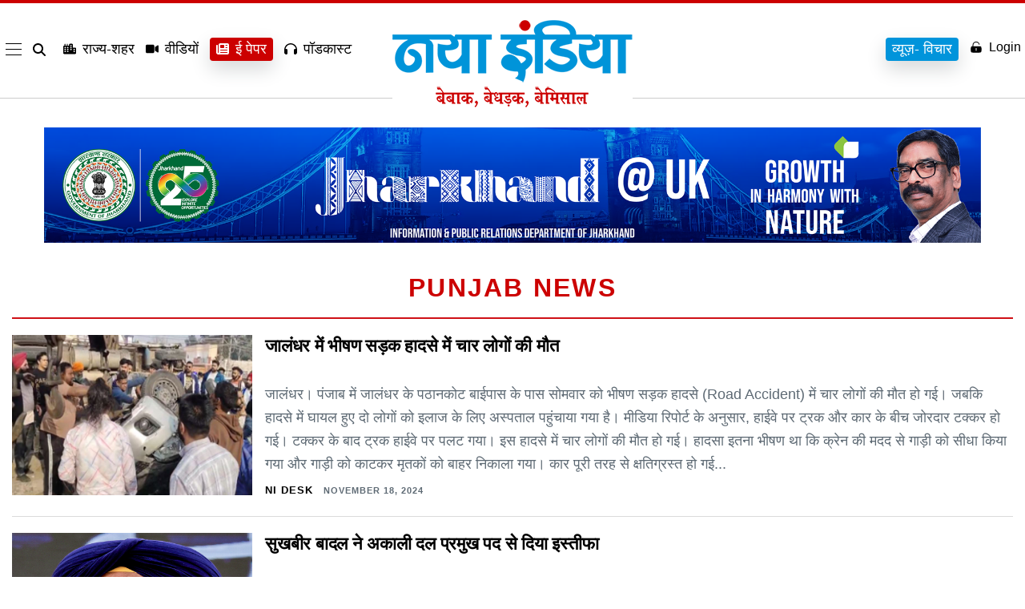

--- FILE ---
content_type: text/html; charset=UTF-8
request_url: https://www.nayaindia.com/tag/punjab-news
body_size: 44354
content:
<!doctype html>
<html class="no-js" lang="en-US" prefix="og: https://ogp.me/ns#" >
<head>
    <meta name="viewport" content="width=device-width, initial-scale=1" />
    <meta property="fb:pages" content="1633935220173750" />
	<meta name="ahrefs-site-verification" content="6bf44aef75741fdf23603b0d5357769dc639f2441d7ad13c899d2dbf3be80dcb">
    <meta name="google-site-verification" content="WD4GKT75wTR6GR-Tuac-c_4ly4Q7MGNKX-gTUgArYns" />
    <link rel="icon" href="https://www.nayaindia.com/wp-content/themes/nayaindia2023/assets/images/favicon.png" sizes="32x32" />
    <link rel="icon" href="https://www.nayaindia.com/wp-content/themes/nayaindia2023/assets/images/favicon.png" sizes="192x192" />
    <link rel="apple-touch-icon" href="https://www.nayaindia.com/wp-content/themes/nayaindia2023/assets/images/favicon.png" />
    <meta itemprop="favicon" content="https://www.nayaindia.com/wp-content/themes/nayaindia2023/assets/images/favicon.png" />
    <link rel="preload" as="style" href="https://www.nayaindia.com/wp-content/themes/nayaindia2023/style-nayaindia.css">
    <link rel="preconnect" href="https://secure.gravatar.com">
    <link rel="preconnect" href="https://www.googletagmanager.com">
    <link rel="dns-prefetch" href="https://www.googletagmanager.com/">
    <link rel="stylesheet" href="https://www.nayaindia.com/wp-content/themes/nayaindia2023/style-nayaindia.css">
    <link rel="alternate" href="https://www.nayaindia.com" hreflang="x-default">
    <link rel="alternate" href="https://www.nayaindia.com" hreflang="en-us" />
    <link rel="alternate" href="https://www.nayaindia.com" hreflang="hi-IN" />

    <script>
        var SITEURL = "https://www.nayaindia.com";
   
  // Function to load a script
  function loadScript(url, callback) {
    var script = document.createElement('script');
    script.src = url;
    script.async = true;
    script.onload = callback;
    document.body.appendChild(script);
  }

  // Load scripts on user interaction
  document.addEventListener('scroll', function() {
    loadScript('https://www.googletagmanager.com/gtag/js?id=G-LDKN45NFCL', function() {
      window.dataLayer = window.dataLayer || [];
      function gtag() { dataLayer.push(arguments); }
      gtag('js', new Date());
      gtag('config', 'G-LDKN45NFCL');
    });

    // Remove the event listener after loading
    document.removeEventListener('scroll', arguments.callee);
  });
</script>
	<script src="https://code.jquery.com/jquery-3.7.1.js"></script>

<!-- Search Engine Optimization by Rank Math PRO - https://rankmath.com/ -->
<title>Punjab News - Naya India-Hindi News, Latest Hindi News, Breaking News, Hindi Samachar</title>
<meta name="robots" content="follow, noindex"/>
<meta property="og:locale" content="en_US" />
<meta property="og:type" content="article" />
<meta property="og:title" content="Punjab News - Naya India-Hindi News, Latest Hindi News, Breaking News, Hindi Samachar" />
<meta property="og:url" content="https://www.nayaindia.com/tag/punjab-news" />
<meta property="og:site_name" content="Naya India-Hindi News, Latest Hindi News, Breaking News, Hindi Samachar" />
<meta name="twitter:card" content="summary_large_image" />
<meta name="twitter:title" content="Punjab News - Naya India-Hindi News, Latest Hindi News, Breaking News, Hindi Samachar" />
<meta name="twitter:label1" content="Posts" />
<meta name="twitter:data1" content="43" />
<script type="application/ld+json" class="rank-math-schema-pro">{"@context":"https://schema.org","@graph":[{"@type":"Person","@id":"https://www.nayaindia.com/#person","name":"Naya India-Hindi News, Latest Hindi News, Breaking News, Hindi Samachar","image":{"@type":"ImageObject","@id":"https://www.nayaindia.com/#logo","url":"https://www.nayaindia.com/wp-content/uploads/2025/02/logo-new.webp","contentUrl":"https://www.nayaindia.com/wp-content/uploads/2025/02/logo-new.webp","caption":"Naya India-Hindi News, Latest Hindi News, Breaking News, Hindi Samachar","inLanguage":"en-US"}},{"@type":"WebSite","@id":"https://www.nayaindia.com/#website","url":"https://www.nayaindia.com","name":"Naya India-Hindi News, Latest Hindi News, Breaking News, Hindi Samachar","publisher":{"@id":"https://www.nayaindia.com/#person"},"inLanguage":"en-US"},{"@type":"CollectionPage","@id":"https://www.nayaindia.com/tag/punjab-news#webpage","url":"https://www.nayaindia.com/tag/punjab-news","name":"Punjab News - Naya India-Hindi News, Latest Hindi News, Breaking News, Hindi Samachar","isPartOf":{"@id":"https://www.nayaindia.com/#website"},"inLanguage":"en-US"}]}</script>
<!-- /Rank Math WordPress SEO plugin -->

<link rel="alternate" type="application/rss+xml" title="Naya India-Hindi News, Latest Hindi News, Breaking News, Hindi Samachar &raquo; Feed" href="https://www.nayaindia.com/feed" />
<link rel="alternate" type="application/rss+xml" title="Naya India-Hindi News, Latest Hindi News, Breaking News, Hindi Samachar &raquo; Comments Feed" href="https://www.nayaindia.com/comments/feed" />
<link rel="alternate" type="application/rss+xml" title="Naya India-Hindi News, Latest Hindi News, Breaking News, Hindi Samachar &raquo; Punjab News Tag Feed" href="https://www.nayaindia.com/tag/punjab-news/feed" />
<link rel="alternate" type="application/rss+xml" title="Naya India-Hindi News, Latest Hindi News, Breaking News, Hindi Samachar &raquo; Stories Feed" href="https://www.nayaindia.com/web-stories/feed/"><style id='wp-img-auto-sizes-contain-inline-css'>
img:is([sizes=auto i],[sizes^="auto," i]){contain-intrinsic-size:3000px 1500px}
/*# sourceURL=wp-img-auto-sizes-contain-inline-css */
</style>
<style id='wp-emoji-styles-inline-css'>

	img.wp-smiley, img.emoji {
		display: inline !important;
		border: none !important;
		box-shadow: none !important;
		height: 1em !important;
		width: 1em !important;
		margin: 0 0.07em !important;
		vertical-align: -0.1em !important;
		background: none !important;
		padding: 0 !important;
	}
/*# sourceURL=wp-emoji-styles-inline-css */
</style>
<style id='wp-block-library-inline-css'>
:root{--wp-block-synced-color:#7a00df;--wp-block-synced-color--rgb:122,0,223;--wp-bound-block-color:var(--wp-block-synced-color);--wp-editor-canvas-background:#ddd;--wp-admin-theme-color:#007cba;--wp-admin-theme-color--rgb:0,124,186;--wp-admin-theme-color-darker-10:#006ba1;--wp-admin-theme-color-darker-10--rgb:0,107,160.5;--wp-admin-theme-color-darker-20:#005a87;--wp-admin-theme-color-darker-20--rgb:0,90,135;--wp-admin-border-width-focus:2px}@media (min-resolution:192dpi){:root{--wp-admin-border-width-focus:1.5px}}.wp-element-button{cursor:pointer}:root .has-very-light-gray-background-color{background-color:#eee}:root .has-very-dark-gray-background-color{background-color:#313131}:root .has-very-light-gray-color{color:#eee}:root .has-very-dark-gray-color{color:#313131}:root .has-vivid-green-cyan-to-vivid-cyan-blue-gradient-background{background:linear-gradient(135deg,#00d084,#0693e3)}:root .has-purple-crush-gradient-background{background:linear-gradient(135deg,#34e2e4,#4721fb 50%,#ab1dfe)}:root .has-hazy-dawn-gradient-background{background:linear-gradient(135deg,#faaca8,#dad0ec)}:root .has-subdued-olive-gradient-background{background:linear-gradient(135deg,#fafae1,#67a671)}:root .has-atomic-cream-gradient-background{background:linear-gradient(135deg,#fdd79a,#004a59)}:root .has-nightshade-gradient-background{background:linear-gradient(135deg,#330968,#31cdcf)}:root .has-midnight-gradient-background{background:linear-gradient(135deg,#020381,#2874fc)}:root{--wp--preset--font-size--normal:16px;--wp--preset--font-size--huge:42px}.has-regular-font-size{font-size:1em}.has-larger-font-size{font-size:2.625em}.has-normal-font-size{font-size:var(--wp--preset--font-size--normal)}.has-huge-font-size{font-size:var(--wp--preset--font-size--huge)}.has-text-align-center{text-align:center}.has-text-align-left{text-align:left}.has-text-align-right{text-align:right}.has-fit-text{white-space:nowrap!important}#end-resizable-editor-section{display:none}.aligncenter{clear:both}.items-justified-left{justify-content:flex-start}.items-justified-center{justify-content:center}.items-justified-right{justify-content:flex-end}.items-justified-space-between{justify-content:space-between}.screen-reader-text{border:0;clip-path:inset(50%);height:1px;margin:-1px;overflow:hidden;padding:0;position:absolute;width:1px;word-wrap:normal!important}.screen-reader-text:focus{background-color:#ddd;clip-path:none;color:#444;display:block;font-size:1em;height:auto;left:5px;line-height:normal;padding:15px 23px 14px;text-decoration:none;top:5px;width:auto;z-index:100000}html :where(.has-border-color){border-style:solid}html :where([style*=border-top-color]){border-top-style:solid}html :where([style*=border-right-color]){border-right-style:solid}html :where([style*=border-bottom-color]){border-bottom-style:solid}html :where([style*=border-left-color]){border-left-style:solid}html :where([style*=border-width]){border-style:solid}html :where([style*=border-top-width]){border-top-style:solid}html :where([style*=border-right-width]){border-right-style:solid}html :where([style*=border-bottom-width]){border-bottom-style:solid}html :where([style*=border-left-width]){border-left-style:solid}html :where(img[class*=wp-image-]){height:auto;max-width:100%}:where(figure){margin:0 0 1em}html :where(.is-position-sticky){--wp-admin--admin-bar--position-offset:var(--wp-admin--admin-bar--height,0px)}@media screen and (max-width:600px){html :where(.is-position-sticky){--wp-admin--admin-bar--position-offset:0px}}

/*# sourceURL=wp-block-library-inline-css */
</style><style id='global-styles-inline-css'>
:root{--wp--preset--aspect-ratio--square: 1;--wp--preset--aspect-ratio--4-3: 4/3;--wp--preset--aspect-ratio--3-4: 3/4;--wp--preset--aspect-ratio--3-2: 3/2;--wp--preset--aspect-ratio--2-3: 2/3;--wp--preset--aspect-ratio--16-9: 16/9;--wp--preset--aspect-ratio--9-16: 9/16;--wp--preset--color--black: #000000;--wp--preset--color--cyan-bluish-gray: #abb8c3;--wp--preset--color--white: #FFFFFF;--wp--preset--color--pale-pink: #f78da7;--wp--preset--color--vivid-red: #cf2e2e;--wp--preset--color--luminous-vivid-orange: #ff6900;--wp--preset--color--luminous-vivid-amber: #fcb900;--wp--preset--color--light-green-cyan: #7bdcb5;--wp--preset--color--vivid-green-cyan: #00d084;--wp--preset--color--pale-cyan-blue: #8ed1fc;--wp--preset--color--vivid-cyan-blue: #0693e3;--wp--preset--color--vivid-purple: #9b51e0;--wp--preset--color--dark-gray: #28303D;--wp--preset--color--gray: #39414D;--wp--preset--color--green: #D1E4DD;--wp--preset--color--blue: #D1DFE4;--wp--preset--color--purple: #D1D1E4;--wp--preset--color--red: #E4D1D1;--wp--preset--color--orange: #E4DAD1;--wp--preset--color--yellow: #EEEADD;--wp--preset--gradient--vivid-cyan-blue-to-vivid-purple: linear-gradient(135deg,rgb(6,147,227) 0%,rgb(155,81,224) 100%);--wp--preset--gradient--light-green-cyan-to-vivid-green-cyan: linear-gradient(135deg,rgb(122,220,180) 0%,rgb(0,208,130) 100%);--wp--preset--gradient--luminous-vivid-amber-to-luminous-vivid-orange: linear-gradient(135deg,rgb(252,185,0) 0%,rgb(255,105,0) 100%);--wp--preset--gradient--luminous-vivid-orange-to-vivid-red: linear-gradient(135deg,rgb(255,105,0) 0%,rgb(207,46,46) 100%);--wp--preset--gradient--very-light-gray-to-cyan-bluish-gray: linear-gradient(135deg,rgb(238,238,238) 0%,rgb(169,184,195) 100%);--wp--preset--gradient--cool-to-warm-spectrum: linear-gradient(135deg,rgb(74,234,220) 0%,rgb(151,120,209) 20%,rgb(207,42,186) 40%,rgb(238,44,130) 60%,rgb(251,105,98) 80%,rgb(254,248,76) 100%);--wp--preset--gradient--blush-light-purple: linear-gradient(135deg,rgb(255,206,236) 0%,rgb(152,150,240) 100%);--wp--preset--gradient--blush-bordeaux: linear-gradient(135deg,rgb(254,205,165) 0%,rgb(254,45,45) 50%,rgb(107,0,62) 100%);--wp--preset--gradient--luminous-dusk: linear-gradient(135deg,rgb(255,203,112) 0%,rgb(199,81,192) 50%,rgb(65,88,208) 100%);--wp--preset--gradient--pale-ocean: linear-gradient(135deg,rgb(255,245,203) 0%,rgb(182,227,212) 50%,rgb(51,167,181) 100%);--wp--preset--gradient--electric-grass: linear-gradient(135deg,rgb(202,248,128) 0%,rgb(113,206,126) 100%);--wp--preset--gradient--midnight: linear-gradient(135deg,rgb(2,3,129) 0%,rgb(40,116,252) 100%);--wp--preset--gradient--purple-to-yellow: linear-gradient(160deg, #D1D1E4 0%, #EEEADD 100%);--wp--preset--gradient--yellow-to-purple: linear-gradient(160deg, #EEEADD 0%, #D1D1E4 100%);--wp--preset--gradient--green-to-yellow: linear-gradient(160deg, #D1E4DD 0%, #EEEADD 100%);--wp--preset--gradient--yellow-to-green: linear-gradient(160deg, #EEEADD 0%, #D1E4DD 100%);--wp--preset--gradient--red-to-yellow: linear-gradient(160deg, #E4D1D1 0%, #EEEADD 100%);--wp--preset--gradient--yellow-to-red: linear-gradient(160deg, #EEEADD 0%, #E4D1D1 100%);--wp--preset--gradient--purple-to-red: linear-gradient(160deg, #D1D1E4 0%, #E4D1D1 100%);--wp--preset--gradient--red-to-purple: linear-gradient(160deg, #E4D1D1 0%, #D1D1E4 100%);--wp--preset--font-size--small: 18px;--wp--preset--font-size--medium: 20px;--wp--preset--font-size--large: 24px;--wp--preset--font-size--x-large: 42px;--wp--preset--font-size--extra-small: 16px;--wp--preset--font-size--normal: 20px;--wp--preset--font-size--extra-large: 40px;--wp--preset--font-size--huge: 96px;--wp--preset--font-size--gigantic: 144px;--wp--preset--spacing--20: 0.44rem;--wp--preset--spacing--30: 0.67rem;--wp--preset--spacing--40: 1rem;--wp--preset--spacing--50: 1.5rem;--wp--preset--spacing--60: 2.25rem;--wp--preset--spacing--70: 3.38rem;--wp--preset--spacing--80: 5.06rem;--wp--preset--shadow--natural: 6px 6px 9px rgba(0, 0, 0, 0.2);--wp--preset--shadow--deep: 12px 12px 50px rgba(0, 0, 0, 0.4);--wp--preset--shadow--sharp: 6px 6px 0px rgba(0, 0, 0, 0.2);--wp--preset--shadow--outlined: 6px 6px 0px -3px rgb(255, 255, 255), 6px 6px rgb(0, 0, 0);--wp--preset--shadow--crisp: 6px 6px 0px rgb(0, 0, 0);}:where(.is-layout-flex){gap: 0.5em;}:where(.is-layout-grid){gap: 0.5em;}body .is-layout-flex{display: flex;}.is-layout-flex{flex-wrap: wrap;align-items: center;}.is-layout-flex > :is(*, div){margin: 0;}body .is-layout-grid{display: grid;}.is-layout-grid > :is(*, div){margin: 0;}:where(.wp-block-columns.is-layout-flex){gap: 2em;}:where(.wp-block-columns.is-layout-grid){gap: 2em;}:where(.wp-block-post-template.is-layout-flex){gap: 1.25em;}:where(.wp-block-post-template.is-layout-grid){gap: 1.25em;}.has-black-color{color: var(--wp--preset--color--black) !important;}.has-cyan-bluish-gray-color{color: var(--wp--preset--color--cyan-bluish-gray) !important;}.has-white-color{color: var(--wp--preset--color--white) !important;}.has-pale-pink-color{color: var(--wp--preset--color--pale-pink) !important;}.has-vivid-red-color{color: var(--wp--preset--color--vivid-red) !important;}.has-luminous-vivid-orange-color{color: var(--wp--preset--color--luminous-vivid-orange) !important;}.has-luminous-vivid-amber-color{color: var(--wp--preset--color--luminous-vivid-amber) !important;}.has-light-green-cyan-color{color: var(--wp--preset--color--light-green-cyan) !important;}.has-vivid-green-cyan-color{color: var(--wp--preset--color--vivid-green-cyan) !important;}.has-pale-cyan-blue-color{color: var(--wp--preset--color--pale-cyan-blue) !important;}.has-vivid-cyan-blue-color{color: var(--wp--preset--color--vivid-cyan-blue) !important;}.has-vivid-purple-color{color: var(--wp--preset--color--vivid-purple) !important;}.has-black-background-color{background-color: var(--wp--preset--color--black) !important;}.has-cyan-bluish-gray-background-color{background-color: var(--wp--preset--color--cyan-bluish-gray) !important;}.has-white-background-color{background-color: var(--wp--preset--color--white) !important;}.has-pale-pink-background-color{background-color: var(--wp--preset--color--pale-pink) !important;}.has-vivid-red-background-color{background-color: var(--wp--preset--color--vivid-red) !important;}.has-luminous-vivid-orange-background-color{background-color: var(--wp--preset--color--luminous-vivid-orange) !important;}.has-luminous-vivid-amber-background-color{background-color: var(--wp--preset--color--luminous-vivid-amber) !important;}.has-light-green-cyan-background-color{background-color: var(--wp--preset--color--light-green-cyan) !important;}.has-vivid-green-cyan-background-color{background-color: var(--wp--preset--color--vivid-green-cyan) !important;}.has-pale-cyan-blue-background-color{background-color: var(--wp--preset--color--pale-cyan-blue) !important;}.has-vivid-cyan-blue-background-color{background-color: var(--wp--preset--color--vivid-cyan-blue) !important;}.has-vivid-purple-background-color{background-color: var(--wp--preset--color--vivid-purple) !important;}.has-black-border-color{border-color: var(--wp--preset--color--black) !important;}.has-cyan-bluish-gray-border-color{border-color: var(--wp--preset--color--cyan-bluish-gray) !important;}.has-white-border-color{border-color: var(--wp--preset--color--white) !important;}.has-pale-pink-border-color{border-color: var(--wp--preset--color--pale-pink) !important;}.has-vivid-red-border-color{border-color: var(--wp--preset--color--vivid-red) !important;}.has-luminous-vivid-orange-border-color{border-color: var(--wp--preset--color--luminous-vivid-orange) !important;}.has-luminous-vivid-amber-border-color{border-color: var(--wp--preset--color--luminous-vivid-amber) !important;}.has-light-green-cyan-border-color{border-color: var(--wp--preset--color--light-green-cyan) !important;}.has-vivid-green-cyan-border-color{border-color: var(--wp--preset--color--vivid-green-cyan) !important;}.has-pale-cyan-blue-border-color{border-color: var(--wp--preset--color--pale-cyan-blue) !important;}.has-vivid-cyan-blue-border-color{border-color: var(--wp--preset--color--vivid-cyan-blue) !important;}.has-vivid-purple-border-color{border-color: var(--wp--preset--color--vivid-purple) !important;}.has-vivid-cyan-blue-to-vivid-purple-gradient-background{background: var(--wp--preset--gradient--vivid-cyan-blue-to-vivid-purple) !important;}.has-light-green-cyan-to-vivid-green-cyan-gradient-background{background: var(--wp--preset--gradient--light-green-cyan-to-vivid-green-cyan) !important;}.has-luminous-vivid-amber-to-luminous-vivid-orange-gradient-background{background: var(--wp--preset--gradient--luminous-vivid-amber-to-luminous-vivid-orange) !important;}.has-luminous-vivid-orange-to-vivid-red-gradient-background{background: var(--wp--preset--gradient--luminous-vivid-orange-to-vivid-red) !important;}.has-very-light-gray-to-cyan-bluish-gray-gradient-background{background: var(--wp--preset--gradient--very-light-gray-to-cyan-bluish-gray) !important;}.has-cool-to-warm-spectrum-gradient-background{background: var(--wp--preset--gradient--cool-to-warm-spectrum) !important;}.has-blush-light-purple-gradient-background{background: var(--wp--preset--gradient--blush-light-purple) !important;}.has-blush-bordeaux-gradient-background{background: var(--wp--preset--gradient--blush-bordeaux) !important;}.has-luminous-dusk-gradient-background{background: var(--wp--preset--gradient--luminous-dusk) !important;}.has-pale-ocean-gradient-background{background: var(--wp--preset--gradient--pale-ocean) !important;}.has-electric-grass-gradient-background{background: var(--wp--preset--gradient--electric-grass) !important;}.has-midnight-gradient-background{background: var(--wp--preset--gradient--midnight) !important;}.has-small-font-size{font-size: var(--wp--preset--font-size--small) !important;}.has-medium-font-size{font-size: var(--wp--preset--font-size--medium) !important;}.has-large-font-size{font-size: var(--wp--preset--font-size--large) !important;}.has-x-large-font-size{font-size: var(--wp--preset--font-size--x-large) !important;}
/*# sourceURL=global-styles-inline-css */
</style>

<style id='classic-theme-styles-inline-css'>
/*! This file is auto-generated */
.wp-block-button__link{color:#fff;background-color:#32373c;border-radius:9999px;box-shadow:none;text-decoration:none;padding:calc(.667em + 2px) calc(1.333em + 2px);font-size:1.125em}.wp-block-file__button{background:#32373c;color:#fff;text-decoration:none}
/*# sourceURL=/wp-includes/css/classic-themes.min.css */
</style>
<link rel='stylesheet' id='mpp_gutenberg-css' href='https://www.nayaindia.com/wp-content/plugins/metronet-profile-picture/dist/blocks.style.build.css?ver=2.6.3' media='all' />
<link rel='stylesheet' id='ez-toc-css' href='https://www.nayaindia.com/wp-content/plugins/easy-table-of-contents/assets/css/screen.min.css?ver=2.0.80' media='all' />
<style id='ez-toc-inline-css'>
div#ez-toc-container .ez-toc-title {font-size: 120%;}div#ez-toc-container .ez-toc-title {font-weight: 500;}div#ez-toc-container ul li , div#ez-toc-container ul li a {font-size: 95%;}div#ez-toc-container ul li , div#ez-toc-container ul li a {font-weight: 500;}div#ez-toc-container nav ul ul li {font-size: 90%;}.ez-toc-box-title {font-weight: bold; margin-bottom: 10px; text-align: center; text-transform: uppercase; letter-spacing: 1px; color: #666; padding-bottom: 5px;position:absolute;top:-4%;left:5%;background-color: inherit;transition: top 0.3s ease;}.ez-toc-box-title.toc-closed {top:-25%;}
.ez-toc-container-direction {direction: ltr;}.ez-toc-counter ul{counter-reset: item ;}.ez-toc-counter nav ul li a::before {content: counters(item, '.', decimal) '. ';display: inline-block;counter-increment: item;flex-grow: 0;flex-shrink: 0;margin-right: .2em; float: left; }.ez-toc-widget-direction {direction: ltr;}.ez-toc-widget-container ul{counter-reset: item ;}.ez-toc-widget-container nav ul li a::before {content: counters(item, '.', decimal) '. ';display: inline-block;counter-increment: item;flex-grow: 0;flex-shrink: 0;margin-right: .2em; float: left; }
/*# sourceURL=ez-toc-inline-css */
</style>
<link rel='stylesheet' id='twenty-twenty-one-print-style-css' href='https://www.nayaindia.com/wp-content/themes/nayaindia2023/assets/css/print.css?ver=1.3' media='print' />
<script src="https://www.nayaindia.com/wp-includes/js/jquery/jquery.min.js?ver=3.7.1" id="jquery-core-js"></script>
<script src="https://www.nayaindia.com/wp-includes/js/jquery/jquery-migrate.min.js?ver=3.4.1" id="jquery-migrate-js"></script>
<link rel="https://api.w.org/" href="https://www.nayaindia.com/wp-json/" /><link rel="alternate" title="JSON" type="application/json" href="https://www.nayaindia.com/wp-json/wp/v2/tags/126666" /><link rel="EditURI" type="application/rsd+xml" title="RSD" href="https://www.nayaindia.com/xmlrpc.php?rsd" />
<meta name="generator" content="WordPress 6.9" />
<meta name="generator" content="Seriously Simple Podcasting 3.14.2" />

<link rel="alternate" type="application/rss+xml" title="Podcast RSS feed" href="https://www.nayaindia.com/feed/podcast" />

<!-- There is no amphtml version available for this URL. -->       <style>
         @media(min-width:1024px){.c-nav{min-height:154px}}.top-fold-sec-mobile{display:none;opacity:0}@media(max-width:767px){.top-fold-sec-mobile{padding:15px;display:block;opacity:1}#main-mid-area{padding-bottom:10px}.top-fold-sec-mobile .c-cover-story__dek{margin:0px!important}.top-fold-sec-desk{display:flex!important;opacity:1; flex-wrap:wrap;}.l-hp-top.top-fold-sec-desk .l-hp-top__lede.desk-mob-sec {order: -1;}.l-hp-top__stack.tnews{flex-basis: calc(100%) !important;}.slider .c-cover-story__dek{margin:0;}.padder .mt-3 {margin-top: 0 !important;}}.login-signup-btn a{display:inline-flex;align-items:center;gap:5px}.gtranslate_wrapper.gt_container--c8la1f{display:none}.side-ad{background:#fff;text-align:center}.fixed-app-download{display:none}.c-footer__link svg{fill:#fff;width:14px;height:14px}.tp-big-ads{text-align:center;max-width:1280px;margin:0 auto; height: auto}.paris-olympics-top{display:none;padding:10px 10px 5px;text-align:center}.element{padding:0;border-bottom:1px solid rgb(0 0 0 / .1450980392)}.title-patch{color:#b00020;font-size:26px;font-weight:700;text-align:left;padding:10px 0 0;margin:0 0 15px}.element.with-writer{width:100%;position:relative;padding-right:60px;min-height:auto}.element.with-writer .writer-img{position:absolute;right:0;bottom:15px;width:52px;height:52px;border-radius:50%}.element.with-writer .writer-img img{object-fit:cover;object-position:center;width:52px!important;height:52px!important;max-width:52px!important;border-radius:50%}.element.with-tnews{width:100%;position:relative;padding-right:90px;min-height:100px}.element.with-tnews .tnews-img{position:absolute;right:0;top:5px;width:80px;height:80px}.element.with-tnews .tnews-img img{object-fit:contain;object-position:center;width:80px;height:80px}.element .title{font-size:19px;line-height:normal;letter-spacing:-.4px;color:#000;font-weight:400}.element .picture img{width:100%;object-fit:cover;object-position:center;height:100%;min-height:unset}.element .by-line{font-size:10px;letter-spacing:1px;line-height:14px;text-transform:uppercase}.element .by-line a{border-bottom:1px solid rgb(43 46 52 / .5647058824);font-size:14px;color:#c00;width:max-content;font-weight:700;text-transform:uppercase}.paris-btn{background:#ffeda9;padding:7px 10px 2px;font-weight:700;border-radius:4px;box-shadow:0 0 4px #c80000}@media(max-width:1024px){.paris-olympics-top{display:block}.paris-olympics-top a{display:inline-block;font-size:14px;min-width: 100px;border:1px solid rgb(0 0 0 / .1);border-radius:4px;padding:6px 12px;font-weight:600;color:#cf1117;box-shadow:0 2px #ffdfdf;margin-bottom:5px}}@media (max-width:480px){.tp-big-ads{height: auto}.c-nav__container.tnav-block{flex-wrap:wrap;align-items:center}.c-nav__list.c-nav__list--accounts.tr-block{padding-right:15px}}
    </style>
</head>
<body class="archive tag tag-punjab-news tag-126666 wp-custom-logo wp-embed-responsive wp-theme-nayaindia2023 is-light-theme no-js hfeed has-main-navigation">
        <div id="page" class="site">
    
<nav id="main-navigation--lacroix" class="c-nav c-nav--main--lacroix u-border-box u-smooth-font js-navigation legacy "
  role="navigation" aria-label="Main menu">
  <div class="c-nav__before "></div>
  <div class="c-nav__container tnav-block">

    <ul id="nav-list" class="c-nav__list c-nav__list--menu custom-menu">

      <li class="c-nav__item--lacroix c-nav__item--main--lacroix c-nav__menu--lacroix">
        <div class="hamburger-menu">
          <div class="bar"></div>
        </div>

      </li>
      <li class="c-nav__item--lacroix c-nav__item--main--lacroix c-nav__search--lacroix">
        <a href="#!"
          class="c-nav__link--lacroix c-nav__search-link--lacroix js-search-button js-search-button c-search__open c-nav__search-icon-container"
          data-name="nav:search-icon" aria-label="search" aria-expanded="false">

          <svg class="c-nav__icon--lacroix c-nav__search-icon--lacroix" xmlns="http://www.w3.org/2000/svg"
            viewBox="0 0 512 512">
            <path
              d="M416 208c0 45.9-14.9 88.3-40 122.7L502.6 457.4c12.5 12.5 12.5 32.8 0 45.3s-32.8 12.5-45.3 0L330.7 376c-34.4 25.2-76.8 40-122.7 40C93.1 416 0 322.9 0 208S93.1 0 208 0S416 93.1 416 208zM208 352a144 144 0 1 0 0-288 144 144 0 1 0 0 288z" />
          </svg>
        </a>

        <div class="search-form search-bar">
          <form role="search"  method="get" class="search-form" action="https://www.nayaindia.com/search">
	<label for="search-form-1">Search&hellip;</label>
	<input type="search" id="search-form-1" class="search-field" value="" name="keyword" />
	<input type="submit" class="search-submit" value="Search" />
</form>
        </div>

      </li>
      <li class="c-nav__item--lacroix c-nav__item--main--lacroix c-nav__popular--lacroix js-nav-item">
        <a href="https://www.nayaindia.com/states" class="c-nav__link--lacroix c-nav__search-popular--lacroix"
          data-name="nav:popular">
          <svg xmlns="http://www.w3.org/2000/svg" viewBox="0 0 640 512">
            <path
              d="M480 48c0-26.5-21.5-48-48-48H336c-26.5 0-48 21.5-48 48V96H224V24c0-13.3-10.7-24-24-24s-24 10.7-24 24V96H112V24c0-13.3-10.7-24-24-24S64 10.7 64 24V96H48C21.5 96 0 117.5 0 144v96V464c0 26.5 21.5 48 48 48H304h32 96H592c26.5 0 48-21.5 48-48V240c0-26.5-21.5-48-48-48H480V48zm96 320v32c0 8.8-7.2 16-16 16H528c-8.8 0-16-7.2-16-16V368c0-8.8 7.2-16 16-16h32c8.8 0 16 7.2 16 16zM240 416H208c-8.8 0-16-7.2-16-16V368c0-8.8 7.2-16 16-16h32c8.8 0 16 7.2 16 16v32c0 8.8-7.2 16-16 16zM128 400c0 8.8-7.2 16-16 16H80c-8.8 0-16-7.2-16-16V368c0-8.8 7.2-16 16-16h32c8.8 0 16 7.2 16 16v32zM560 256c8.8 0 16 7.2 16 16v32c0 8.8-7.2 16-16 16H528c-8.8 0-16-7.2-16-16V272c0-8.8 7.2-16 16-16h32zM256 176v32c0 8.8-7.2 16-16 16H208c-8.8 0-16-7.2-16-16V176c0-8.8 7.2-16 16-16h32c8.8 0 16 7.2 16 16zM112 160c8.8 0 16 7.2 16 16v32c0 8.8-7.2 16-16 16H80c-8.8 0-16-7.2-16-16V176c0-8.8 7.2-16 16-16h32zM256 304c0 8.8-7.2 16-16 16H208c-8.8 0-16-7.2-16-16V272c0-8.8 7.2-16 16-16h32c8.8 0 16 7.2 16 16v32zM112 320H80c-8.8 0-16-7.2-16-16V272c0-8.8 7.2-16 16-16h32c8.8 0 16 7.2 16 16v32c0 8.8-7.2 16-16 16zm304-48v32c0 8.8-7.2 16-16 16H368c-8.8 0-16-7.2-16-16V272c0-8.8 7.2-16 16-16h32c8.8 0 16 7.2 16 16zM400 64c8.8 0 16 7.2 16 16v32c0 8.8-7.2 16-16 16H368c-8.8 0-16-7.2-16-16V80c0-8.8 7.2-16 16-16h32zm16 112v32c0 8.8-7.2 16-16 16H368c-8.8 0-16-7.2-16-16V176c0-8.8 7.2-16 16-16h32c8.8 0 16 7.2 16 16z" />
          </svg> राज्य-शहर
        </a>
      </li>
      <li class="c-nav__item--lacroix c-nav__item--main--lacroix c-nav__latest--lacroix js-nav-item">
        <a href="https://www.nayaindia.com/videos" class="c-nav__link--lacroix c-nav__search-latest--lacroix"
          data-name="nav:latest">
          <svg xmlns="http://www.w3.org/2000/svg" viewBox="0 0 576 512">
            <path
              d="M0 128C0 92.7 28.7 64 64 64H320c35.3 0 64 28.7 64 64V384c0 35.3-28.7 64-64 64H64c-35.3 0-64-28.7-64-64V128zM559.1 99.8c10.4 5.6 16.9 16.4 16.9 28.2V384c0 11.8-6.5 22.6-16.9 28.2s-23 5-32.9-1.6l-96-64L416 337.1V320 192 174.9l14.2-9.5 96-64c9.8-6.5 22.4-7.2 32.9-1.6z" />
          </svg> वीडियों
        </a>
      </li>
      <li class="c-nav__item--lacroix c-nav__item--main--lacroix c-nav__latest--lacroix js-nav-item epaper-btn">
        <a href="https://epaper.nayaindia.com/" class="c-nav__link--lacroix c-nav__search-latest--lacroix"
          data-name="nav:latest">
          <svg xmlns="http://www.w3.org/2000/svg" viewBox="0 0 512 512">
            <path
              d="M96 96c0-35.3 28.7-64 64-64H448c35.3 0 64 28.7 64 64V416c0 35.3-28.7 64-64 64H80c-44.2 0-80-35.8-80-80V128c0-17.7 14.3-32 32-32s32 14.3 32 32V400c0 8.8 7.2 16 16 16s16-7.2 16-16V96zm64 24v80c0 13.3 10.7 24 24 24H296c13.3 0 24-10.7 24-24V120c0-13.3-10.7-24-24-24H184c-13.3 0-24 10.7-24 24zm208-8c0 8.8 7.2 16 16 16h48c8.8 0 16-7.2 16-16s-7.2-16-16-16H384c-8.8 0-16 7.2-16 16zm0 96c0 8.8 7.2 16 16 16h48c8.8 0 16-7.2 16-16s-7.2-16-16-16H384c-8.8 0-16 7.2-16 16zM160 304c0 8.8 7.2 16 16 16H432c8.8 0 16-7.2 16-16s-7.2-16-16-16H176c-8.8 0-16 7.2-16 16zm0 96c0 8.8 7.2 16 16 16H432c8.8 0 16-7.2 16-16s-7.2-16-16-16H176c-8.8 0-16 7.2-16 16z" />
          </svg> ई पेपर
        </a>
      </li>
		
      <li class="c-nav__item--lacroix c-nav__item--main--lacroix c-nav__latest--lacroix js-nav-item ">
        <a href="https://nayaindia.com/audio" class="c-nav__link--lacroix c-nav__search-latest--lacroix"
          data-name="nav:latest">
			<svg xmlns="http://www.w3.org/2000/svg" viewBox="0 0 512 512"> <path d="M256 80C149.9 80 62.4 159.4 49.6 262c9.4-3.8 19.6-6 30.4-6c26.5 0 48 21.5 48 48V432c0 26.5-21.5 48-48 48c-44.2 0-80-35.8-80-80V384 336 288C0 146.6 114.6 32 256 32s256 114.6 256 256v48 48 16c0 44.2-35.8 80-80 80c-26.5 0-48-21.5-48-48V304c0-26.5 21.5-48 48-48c10.8 0 21 2.1 30.4 6C449.6 159.4 362.1 80 256 80z"></path> </svg>
        पॉडकास्ट
        </a>
      </li>

    </ul>

    <ul class="c-nav__list c-nav__list--logos ">

      <li id="atl-wordmark" style="width: 300px;"
        class="c-nav__item--lacroix c-nav__item--main--lacroix c-nav__wordmark--lacroix">
        <a style="width: 300px;" href="https://www.nayaindia.com" class="c-nav__link--lacroix" aria-label="Naya India"
          data-name="nav:watermark">
          <img class="logo-main" src="https://www.nayaindia.com/wp-content/themes/nayaindia2023/assets/images/logo-new.webp" width="300" height="109" alt="Naya India" />
        </a>
      </li>
    </ul>
    <ul class="c-nav__list c-nav__list--accounts tr-block custom-menu">
		<li class="c-nav__item--lacroix c-nav__item--main--lacroix c-nav__latest--lacroix js-nav-item blue-btn">
        <a href="https://nayaindia.com/views-vichar" class="c-nav__link--lacroix c-nav__search-latest--lacroix"
          data-name="nav:latest">
        व्यूज़- विचार
        </a>
      </li>
      <li class="c-nav__item--lacroix c-nav__item--main--lacroix c-nav__subscribe--lacroix login-signup-btn">
        <a class="" href="https://www.nayaindia.com/sign-in">
          <svg width="20px" height="20px" viewBox="0 0 24 24" fill="none" xmlns="http://www.w3.org/2000/svg" stroke="">
            <g id="SVGRepo_bgCarrier" stroke-width="0"></g>
            <g id="SVGRepo_tracerCarrier" stroke-linecap="round" stroke-linejoin="round"></g>
            <g id="SVGRepo_iconCarrier">
              <path fill-rule="evenodd" clip-rule="evenodd"
                d="M12 2.75C9.10051 2.75 6.75 5.10051 6.75 8V10.0036C7.13301 10 7.54849 10 8 10H16C18.8284 10 20.2426 10 21.1213 10.8787C22 11.7574 22 13.1716 22 16C22 18.8284 22 20.2426 21.1213 21.1213C20.2426 22 18.8284 22 16 22H8C5.17157 22 3.75736 22 2.87868 21.1213C2 20.2426 2 18.8284 2 16C2 13.1716 2 11.7574 2.87868 10.8787C3.40931 10.348 4.13525 10.1379 5.25 10.0546V8C5.25 4.27208 8.27208 1.25 12 1.25C15.1463 1.25 17.788 3.4019 18.5373 6.31306C18.6405 6.7142 18.3991 7.12308 17.9979 7.22633C17.5968 7.32957 17.1879 7.08808 17.0846 6.68694C16.5018 4.42242 14.4453 2.75 12 2.75ZM12.75 14C12.75 13.5858 12.4142 13.25 12 13.25C11.5858 13.25 11.25 13.5858 11.25 14V18C11.25 18.4142 11.5858 18.75 12 18.75C12.4142 18.75 12.75 18.4142 12.75 18V14Z"
                fill="#000"></path>
            </g>
          </svg>

          Login </a>
<!--         <a class="signup-btn " href="https://www.nayaindia.com/membership-plans">

          <svg fill="#ffffff" width="20px" height="20px" viewBox="0 0 32 32" version="1.1"
            xmlns="http://www.w3.org/2000/svg" stroke="#ffffff">
            <g id="SVGRepo_bgCarrier" stroke-width="0"></g>
            <g id="SVGRepo_tracerCarrier" stroke-linecap="round" stroke-linejoin="round"></g>
            <g id="SVGRepo_iconCarrier">
              <title>plus-user</title>
              <path
                d="M2.016 28q0 0.832 0.576 1.44t1.408 0.576h14.016v-0.352q-1.792-0.608-2.912-2.176t-1.088-3.488q0-2.016 1.184-3.584t3.072-2.112q0.384-1.216 1.216-2.176t2.016-1.504q0.512-1.376 0.512-2.624v-1.984q0-3.328-2.368-5.664t-5.632-2.336-5.664 2.336-2.336 5.664v1.984q0 2.112 1.024 3.904t2.784 2.912q-1.504 0.544-2.912 1.504t-2.496 2.144-1.76 2.624-0.64 2.912zM18.016 24q0 0.832 0.576 1.44t1.408 0.576h2.016v1.984q0 0.864 0.576 1.44t1.408 0.576 1.408-0.576 0.608-1.44v-1.984h1.984q0.832 0 1.408-0.576t0.608-1.44-0.608-1.408-1.408-0.576h-1.984v-2.016q0-0.832-0.608-1.408t-1.408-0.576-1.408 0.576-0.576 1.408v2.016h-2.016q-0.832 0-1.408 0.576t-0.576 1.408z">
              </path>
            </g>
          </svg> Become a Member </a> -->
      </li>

    </ul>
  </div>
</nav>    <div class="paris-olympics-top">
        <a href="https://www.nayaindia.com/states"> राज्य-शहर </a>
        <a href="https://epaper.nayaindia.com/"> ई पेपर </a>
        <a href="https://www.nayaindia.com/views-vichar"> व्यूज़- विचार </a>
    </div>
		
		  		<div class="tp-big-ads">
            <picture>
    <img src="https://www.nayaindia.com/wp-content/uploads/2026/01/WEB-BANNER-04.png" width="1170" height="145" alt="" loading="lazy">
            </picture>
        </div> 
               <!-- 		<div class="tp-big-ads" style="margin-bottom: 5px;">
            <picture>
    <img src="https://www.nayaindia.com/wp-content/uploads/2026/01/WEB-BANNER-02.png" width="1170" height="145" alt="" loading="lazy">
    </picture>
        </div>  -->
		

		


            <div id="content" class="site-content">
            <div id="primary" class="content-area">
                <main id="main" class="site-main" role="main">
                    <script>
                // Get the current page URL
                var currentPageURL = window.location.href;

                // Base URLs where the image should be hidden
                var baseUrlsToHideImage = [
                    "https://www.nayaindia.com/support-subscribe",
                    "https://www.nayaindia.com/donation",
                    "https://www.nayaindia.com/support",
                    "https://www.nayaindia.com/thank-you"
                ];

                // Function to check if the current page URL starts with any of the base URLs
                function startsWithAny(url, baseUrls) {
                    return baseUrls.some(function (baseUrl) {
                        return url.startsWith(baseUrl);
                    });
                }

                // Check if the current page URL starts with any of the base URLs to hide the image
                if (startsWithAny(currentPageURL, baseUrlsToHideImage)) {
                    // Find the image wrapper by its id and hide it
                    var imageWrapper = document.getElementById("image-wrapper");
                    if (imageWrapper) {
                        imageWrapper.style.display = "none";
                    }
                }
            </script>

<style>
	.loadertag {
  color: #000000;
  font-size: 4px;
  margin: 100px auto;
  width: 1em;
  height: 1em;
  border-radius: 50%;
  position: relative;
  text-indent: -9999em;
  -webkit-animation: load4 1.3s infinite linear;
  animation: load4 1.3s infinite linear;
  -webkit-transform: translateZ(0);
  -ms-transform: translateZ(0);
  transform: translateZ(0);
}
.loadmoretag span, .loadposttag span {
    background: #c80000;
    color: #fff;
    display: inline-block;
    padding: 12px 25px;
    font-weight: 700;
    cursor: pointer;
}
@-webkit-keyframes load4 {
  0%,
  100% {
    box-shadow: 0 -3em 0 0.2em, 2em -2em 0 0em, 3em 0 0 -1em, 2em 2em 0 -1em, 0 3em 0 -1em, -2em 2em 0 -1em, -3em 0 0 -1em, -2em -2em 0 0;
  }
  12.5% {
    box-shadow: 0 -3em 0 0, 2em -2em 0 0.2em, 3em 0 0 0, 2em 2em 0 -1em, 0 3em 0 -1em, -2em 2em 0 -1em, -3em 0 0 -1em, -2em -2em 0 -1em;
  }
  25% {
    box-shadow: 0 -3em 0 -0.5em, 2em -2em 0 0, 3em 0 0 0.2em, 2em 2em 0 0, 0 3em 0 -1em, -2em 2em 0 -1em, -3em 0 0 -1em, -2em -2em 0 -1em;
  }
  37.5% {
    box-shadow: 0 -3em 0 -1em, 2em -2em 0 -1em, 3em 0em 0 0, 2em 2em 0 0.2em, 0 3em 0 0em, -2em 2em 0 -1em, -3em 0em 0 -1em, -2em -2em 0 -1em;
  }
  50% {
    box-shadow: 0 -3em 0 -1em, 2em -2em 0 -1em, 3em 0 0 -1em, 2em 2em 0 0em, 0 3em 0 0.2em, -2em 2em 0 0, -3em 0em 0 -1em, -2em -2em 0 -1em;
  }
  62.5% {
    box-shadow: 0 -3em 0 -1em, 2em -2em 0 -1em, 3em 0 0 -1em, 2em 2em 0 -1em, 0 3em 0 0, -2em 2em 0 0.2em, -3em 0 0 0, -2em -2em 0 -1em;
  }
  75% {
    box-shadow: 0em -3em 0 -1em, 2em -2em 0 -1em, 3em 0em 0 -1em, 2em 2em 0 -1em, 0 3em 0 -1em, -2em 2em 0 0, -3em 0em 0 0.2em, -2em -2em 0 0;
  }
  87.5% {
    box-shadow: 0em -3em 0 0, 2em -2em 0 -1em, 3em 0 0 -1em, 2em 2em 0 -1em, 0 3em 0 -1em, -2em 2em 0 0, -3em 0em 0 0, -2em -2em 0 0.2em;
  }
}
@keyframes load4 {
  0%,
  100% {
    box-shadow: 0 -3em 0 0.2em, 2em -2em 0 0em, 3em 0 0 -1em, 2em 2em 0 -1em, 0 3em 0 -1em, -2em 2em 0 -1em, -3em 0 0 -1em, -2em -2em 0 0;
  }
  12.5% {
    box-shadow: 0 -3em 0 0, 2em -2em 0 0.2em, 3em 0 0 0, 2em 2em 0 -1em, 0 3em 0 -1em, -2em 2em 0 -1em, -3em 0 0 -1em, -2em -2em 0 -1em;
  }
  25% {
    box-shadow: 0 -3em 0 -0.5em, 2em -2em 0 0, 3em 0 0 0.2em, 2em 2em 0 0, 0 3em 0 -1em, -2em 2em 0 -1em, -3em 0 0 -1em, -2em -2em 0 -1em;
  }
  37.5% {
    box-shadow: 0 -3em 0 -1em, 2em -2em 0 -1em, 3em 0em 0 0, 2em 2em 0 0.2em, 0 3em 0 0em, -2em 2em 0 -1em, -3em 0em 0 -1em, -2em -2em 0 -1em;
  }
  50% {
    box-shadow: 0 -3em 0 -1em, 2em -2em 0 -1em, 3em 0 0 -1em, 2em 2em 0 0em, 0 3em 0 0.2em, -2em 2em 0 0, -3em 0em 0 -1em, -2em -2em 0 -1em;
  }
  62.5% {
    box-shadow: 0 -3em 0 -1em, 2em -2em 0 -1em, 3em 0 0 -1em, 2em 2em 0 -1em, 0 3em 0 0, -2em 2em 0 0.2em, -3em 0 0 0, -2em -2em 0 -1em;
  }
  75% {
    box-shadow: 0em -3em 0 -1em, 2em -2em 0 -1em, 3em 0em 0 -1em, 2em 2em 0 -1em, 0 3em 0 -1em, -2em 2em 0 0, -3em 0em 0 0.2em, -2em -2em 0 0;
  }
  87.5% {
    box-shadow: 0em -3em 0 0, 2em -2em 0 -1em, 3em 0 0 -1em, 2em 2em 0 -1em, 0 3em 0 -1em, -2em 2em 0 0, -3em 0em 0 0, -2em -2em 0 0.2em;
  }
}

</style>






<div class="container">
  <h2 class="o-section-heading c-section__section-heading">Punjab News</h2>

  <!-- First 5 posts -->
  <ul class="o-river c-latest__list c-latest__list--top" style="border:none;padding-bottom:0;">
      <li class="o-river__item o-river__item--tight">
      <article class="c-tease c-tease--article">
        <div class="c-tease__image">
          <figure class="o-media c-tease__media">
            <a class="o-media__object" href="https://www.nayaindia.com/india/punjab/four-people-died-in-horrific-road-accident-in-jalandhar/479355.html">
              <img width="400" height="280" class="o-media__img"
                   src="https://www.nayaindia.com/wp-content/uploads/2024/11/Four-People-Died-In-Horrific-Road-Accident-In-Jalandhar.jpg"
                   alt="जालंधर में भीषण सड़क हादसे में चार लोगों की मौत" loading="lazy">
            </a>
          </figure>
        </div>
        <div class="c-tease__content">
          <h3 class="o-hed c-tease__hed">
            <a class="c-tease__link" href="https://www.nayaindia.com/india/punjab/four-people-died-in-horrific-road-accident-in-jalandhar/479355.html">जालंधर में भीषण सड़क हादसे में चार लोगों की मौत</a>
          </h3>
          <p class="o-dek c-card__dek">जालंधर। पंजाब में जालंधर के पठानकोट बाईपास के पास सोमवार को भीषण सड़क हादसे (Road Accident) में चार लोगों की मौत हो गई। जबकि हादसे में घायल हुए दो लोगों को इलाज के लिए अस्पताल पहुंचाया गया है। मीडिया रिपोर्ट के अनुसार, हाईवे पर ट्रक और कार के बीच जोरदार टक्कर हो गई। टक्कर के बाद ट्रक हाईवे पर पलट गया। इस हादसे में चार लोगों की मौत हो गई। हादसा इतना भीषण था कि क्रेन की मदद से गाड़ी को सीधा किया गया और गाड़ी को काटकर मृतकों को बाहर निकाला गया। कार पूरी तरह से क्षतिग्रस्त हो गई...</p>
          <div class="o-meta c-tease__meta">
            <ul class="o-meta__byline">
              <li class="o-meta__author">
                <a href="https://www.nayaindia.com/author/ni-desk">
                  NI Desk                </a>
              </li>
            </ul>
            <time class="o-meta__date">November 18, 2024</time>
          </div>
        </div>
      </article>
    </li>
      <li class="o-river__item o-river__item--tight">
      <article class="c-tease c-tease--article">
        <div class="c-tease__image">
          <figure class="o-media c-tease__media">
            <a class="o-media__object" href="https://www.nayaindia.com/news/sukhbir-badal-resigned-from-post-of-akali-dal-chief/479186.html">
              <img width="400" height="280" class="o-media__img"
                   src="https://www.nayaindia.com/wp-content/uploads/2024/11/Sukhbir-Badal-Resigned-From-Post-Of-Akali-Dal-Chief.jpg"
                   alt="सुखबीर बादल ने अकाली दल प्रमुख पद से दिया इस्तीफा" loading="lazy">
            </a>
          </figure>
        </div>
        <div class="c-tease__content">
          <h3 class="o-hed c-tease__hed">
            <a class="c-tease__link" href="https://www.nayaindia.com/news/sukhbir-badal-resigned-from-post-of-akali-dal-chief/479186.html">सुखबीर बादल ने अकाली दल प्रमुख पद से दिया इस्तीफा</a>
          </h3>
          <p class="o-dek c-card__dek">चंडीगढ़। सुखबीर सिंह बादल (Sukhbir Singh Badal) ने शनिवार को शिरोमणि अकाली दल (एसएडी) के अध्यक्ष पद से इस्तीफा दे दिया है। पार्टी के प्रवक्ता दलजीत सिंह चीमा ने यह जानकारी दी। सोशल मीडिया प्लेटफॉर्म एक्स पर उन्होंने कहा, &quot;शिरोमणि अकाली दल के अध्यक्ष सुखबीर सिंह बादल ने नए अध्यक्ष के चुनाव का मार्ग प्रशस्त करने के लिए आज पार्टी की कार्यसमिति को अपना इस्तीफा सौंप दिया। उन्होंने अपने नेतृत्व में विश्वास व्यक्त करने तथा पूरे कार्यकाल के दौरान पूरे दिल से समर्थन और सहयोग देने के लिए सभी पार्टी नेताओं और कार्यकर्ताओं को धन्यवाद दिया। चीमा ने कहा कि...</p>
          <div class="o-meta c-tease__meta">
            <ul class="o-meta__byline">
              <li class="o-meta__author">
                <a href="https://www.nayaindia.com/author/ni-desk">
                  NI Desk                </a>
              </li>
            </ul>
            <time class="o-meta__date">November 16, 2024</time>
          </div>
        </div>
      </article>
    </li>
      <li class="o-river__item o-river__item--tight">
      <article class="c-tease c-tease--article">
        <div class="c-tease__image">
          <figure class="o-media c-tease__media">
            <a class="o-media__object" href="https://www.nayaindia.com/news/nayab-singh-saini-will-be-new-chief-minister-of-haryana/476236.html">
              <img width="400" height="280" class="o-media__img"
                   src="https://www.nayaindia.com/wp-content/uploads/2024/10/Nayab-Singh-Saini-Will-Be-New-Chief-Minister-Of-Haryana.jpg"
                   alt="हरियाणा के नए मुख्यमंत्री होंगे नायब सिंह सैनी" loading="lazy">
            </a>
          </figure>
        </div>
        <div class="c-tease__content">
          <h3 class="o-hed c-tease__hed">
            <a class="c-tease__link" href="https://www.nayaindia.com/news/nayab-singh-saini-will-be-new-chief-minister-of-haryana/476236.html">हरियाणा के नए मुख्यमंत्री होंगे नायब सिंह सैनी</a>
          </h3>
          <p class="o-dek c-card__dek">चंडीगढ़। हरियाणा भाजपा विधायक दल की बैठक में बुधवार को नायब सिंह सैनी (Nayab Singh Saini) को विधायक दल का नेता चुना गया। विधायक दल की बैठक में सर्वसम्मति से नायब सिंह सैनी के नाम पर मुहर लगाई गई। पंचकूला में आयोजित विधायक दल की बैठक में उन्हें विधायक दल का नेता चुन लिया गया। विधायक दल की बैठक में अनिल विज और मनोहर लाल ने विधायक दल के नेता के तौर पर नायब सिंह सैनी (Nayab Singh Saini) के नाम का प्रस्ताव रखा। जिसका सभी विधायकों ने समर्थन किया। इस दौरान केंद्रीय गृह मंत्री अमित शाह और मध्य प्रदेश...</p>
          <div class="o-meta c-tease__meta">
            <ul class="o-meta__byline">
              <li class="o-meta__author">
                <a href="https://www.nayaindia.com/author/ni-desk">
                  NI Desk                </a>
              </li>
            </ul>
            <time class="o-meta__date">October 16, 2024</time>
          </div>
        </div>
      </article>
    </li>
      <li class="o-river__item o-river__item--tight">
      <article class="c-tease c-tease--article">
        <div class="c-tease__image">
          <figure class="o-media c-tease__media">
            <a class="o-media__object" href="https://www.nayaindia.com/india/punjab/doda-name-will-be-written-in-golden-letters-bhagwant-mann/475952.html">
              <img width="400" height="280" class="o-media__img"
                   src="https://www.nayaindia.com/wp-content/uploads/2024/10/Doda-Name-Will-Be-Written-In-Golden-Letters-Bhagwant-Mann.jpg"
                   alt="सुनहरे अक्षरों में लिखा जाएगा डोडा का नाम: भगवंत मान" loading="lazy">
            </a>
          </figure>
        </div>
        <div class="c-tease__content">
          <h3 class="o-hed c-tease__hed">
            <a class="c-tease__link" href="https://www.nayaindia.com/india/punjab/doda-name-will-be-written-in-golden-letters-bhagwant-mann/475952.html">सुनहरे अक्षरों में लिखा जाएगा डोडा का नाम: भगवंत मान</a>
          </h3>
          <p class="o-dek c-card__dek">डोडा। पंजाब के मुख्यमंत्री भगवंत मान (Bhagwant Mann) ने रविवार को जम्मू-कश्मीर विधानसभा चुनाव में पार्टी के उम्मीदवार मेहराज मलिक को मिली जीत के बाद डोडा में धन्यवाद रैली को संबोधित किया। पंजाब के सीएम भगवंत मान और अरविंद केजरीवाल ने मेहराज मलिक को मिली जीत पर जनता का आभार जताया। सीएम भगवंत मान ने जनसभा को संबोधित करते हुए कहा कि डोडा विधानसभा का नाम जम्मू-कश्मीर के इतिहास में स्वर्ण अक्षरों में लिखा जाएगा। अब यहां भी ईमानदारी की राजनीति शुरू हो गई है। यहां के लोगों ने जो चमत्कार किया है, वह असाधारण है। यहां विकास और बदलाव...</p>
          <div class="o-meta c-tease__meta">
            <ul class="o-meta__byline">
              <li class="o-meta__author">
                <a href="https://www.nayaindia.com/author/ni-desk">
                  NI Desk                </a>
              </li>
            </ul>
            <time class="o-meta__date">October 14, 2024</time>
          </div>
        </div>
      </article>
    </li>
      <li class="o-river__item o-river__item--tight">
      <article class="c-tease c-tease--article">
        <div class="c-tease__image">
          <figure class="o-media c-tease__media">
            <a class="o-media__object" href="https://www.nayaindia.com/india/punjab/congress-will-wave-flag-of-victory-in-haryana-bhupesh-baghel/474369.html">
              <img width="400" height="280" class="o-media__img"
                   src="https://www.nayaindia.com/wp-content/uploads/2024/09/Congress-Will-Wave-Flag-Of-Victory-In-Haryana-Bhupesh-Baghel.jpg"
                   alt="हरियाणा में कांग्रेस लहराएगी जीत का परचम: भूपेश बघेल" loading="lazy">
            </a>
          </figure>
        </div>
        <div class="c-tease__content">
          <h3 class="o-hed c-tease__hed">
            <a class="c-tease__link" href="https://www.nayaindia.com/india/punjab/congress-will-wave-flag-of-victory-in-haryana-bhupesh-baghel/474369.html">हरियाणा में कांग्रेस लहराएगी जीत का परचम: भूपेश बघेल</a>
          </h3>
          <p class="o-dek c-card__dek">रेवाड़ी। हरियाणा विधानसभा चुनाव के मद्देनजर कांग्रेस के वरिष्ठ नेता व छत्तीसगढ़ के पूर्व मुख्यमंत्री भूपेश बघेल (Bhupesh Baghel) कांगेस उम्मीदवार चिरंजीव राव के समर्थन में प्रचार करने पहुंचे। उन्होंने पत्रकारों से बात करते हुए एक तरफ जहां कांग्रेस की खूबियां गिनाईं, वहीं दूसरी तरफ भाजपा पर करारा हमला बोला। उन्होंने भाजपा पर निशाना साधते हुए कहा, “यह लोग पहलवान, किसान और जवान की बात तो करते हैं, लेक‍िन उनकी उपेक्षा करते हैं। भाजपा किसानों को परेशान करने के मकसद से तीन काले कानून लेकर आई थी। उन्होंने अमित शाह (Amit Shah) को आड़े हाथों लेते हुए कहा वह रेवाड़ी...</p>
          <div class="o-meta c-tease__meta">
            <ul class="o-meta__byline">
              <li class="o-meta__author">
                <a href="https://www.nayaindia.com/author/ni-desk">
                  NI Desk                </a>
              </li>
            </ul>
            <time class="o-meta__date">September 28, 2024</time>
          </div>
        </div>
      </article>
    </li>
    </ul>

  <!-- Next posts (offset 5) -->
      <ul class="o-river c-latest__list c-latest__list--top" style="border:none;padding-bottom:0;">
        <li class="o-river__item o-river__item--tight">
      <article class="c-tease c-tease--article">
        <div class="c-tease__image">
          <figure class="o-media c-tease__media">
            <a class="o-media__object" href="https://www.nayaindia.com/india/haryana/on-last-day-sirsa-bjp-candidate-withdrew-his-name/473066.html">
              <img width="400" height="280" class="o-media__img"
                   src="https://www.nayaindia.com/wp-content/uploads/2024/09/On-Last-Day-Sirsa-BJP-Candidate-Withdrew-His-Name.jpg"
                   alt="आखिरी दिन सिरसा के भाजपा प्रत्याशी ने वापस लिया नाम" loading="lazy">
            </a>
          </figure>
        </div>
        <div class="c-tease__content">
          <h3 class="o-hed c-tease__hed">
            <a class="c-tease__link" href="https://www.nayaindia.com/india/haryana/on-last-day-sirsa-bjp-candidate-withdrew-his-name/473066.html">आखिरी दिन सिरसा के भाजपा प्रत्याशी ने वापस लिया नाम</a>
          </h3>
          <p class="o-dek c-card__dek">सिरसा (हरियाणा)। चुनावी राज्य हरियाणा की सिरसा विधानसभा सीट (Sirsa Assembly Seat) से भाजपा प्रत्याशी रोहताश जांगड़ा (Rohtash Jangra) ने सोमवार को अपना नामांकन वापस ले लिया। सूत्रों की मानें तो पार्टी अब इस सीट पर निर्दलीय उम्मीदवार गोपाल कांडा का समर्थन करेगी। उल्लेखनीय है कि राज्य में 5 अक्टूबर को एक ही चरण में होने वाले चुनाव के लिए नामांकन वापस लेने का आज अंतिम दिन था। भाजपा प्रत्याशी ने ऐन मौके पर नाम वापस ले लिया। सत्तारूढ़ भाजपा ने राज्य की सभी 90 सीटों पर अपने उम्मीदवार उतारे थे, लेकिन अब उसके 89 उम्मीदवार ही मैदान में रह...</p>
          <div class="o-meta c-tease__meta">
            <ul class="o-meta__byline">
              <li class="o-meta__author">
                <a href="https://www.nayaindia.com/author/ni-desk">
                  NI Desk                </a>
              </li>
            </ul>
            <time class="o-meta__date">September 16, 2024</time>
          </div>
        </div>
      </article>
    </li>
        <li class="o-river__item o-river__item--tight">
      <article class="c-tease c-tease--article">
        <div class="c-tease__image">
          <figure class="o-media c-tease__media">
            <a class="o-media__object" href="https://www.nayaindia.com/india/punjab/shock-to-aap-ranjit-uppal-joins-bjp/472282.html">
              <img width="400" height="280" class="o-media__img"
                   src="https://www.nayaindia.com/wp-content/uploads/2024/09/Shock-To-AAP-Ranjit-Uppal-Joins-BJP.jpg"
                   alt="‘आप’ को झटका, भाजपा में शामिल हुए रंजीत उप्पल" loading="lazy">
            </a>
          </figure>
        </div>
        <div class="c-tease__content">
          <h3 class="o-hed c-tease__hed">
            <a class="c-tease__link" href="https://www.nayaindia.com/india/punjab/shock-to-aap-ranjit-uppal-joins-bjp/472282.html">‘आप’ को झटका, भाजपा में शामिल हुए रंजीत उप्पल</a>
          </h3>
          <p class="o-dek c-card__dek">चंडीगढ़। हरियाणा विधानसभा चुनाव की तैयारियों के बीच आम आदमी पार्टी के पंचकूला जिला अध्यक्ष रंजीत उप्पल (Ranjit Uppal) ने सोमवार को भारतीय जनता पार्टी (भाजपा) का दामन थाम लिया। मुख्यमंत्री नायब सिंह सैनी ने उन्हें भाजपा की सदस्यता ग्रहण कराई। इस मौके पर राज्यसभा सांसद कार्तिकेय शर्मा भी मौजूद रहे। रंजीत उप्पल के भाजपा में शामिल होने से हरियाणा विधानसभा चुनाव के बीच पार्टी को मजबूती मिलेगी। इसे आम आदमी पार्टी के लिए तगड़ा झटका कहा जा सकता है। उप्पल ने अपना इस्तीफा प्रदेश अध्यक्ष को भेज दिया है। उन्होंने अपने पत्र में कहा है कि वे अपने पद...</p>
          <div class="o-meta c-tease__meta">
            <ul class="o-meta__byline">
              <li class="o-meta__author">
                <a href="https://www.nayaindia.com/author/ni-desk">
                  NI Desk                </a>
              </li>
            </ul>
            <time class="o-meta__date">September 9, 2024</time>
          </div>
        </div>
      </article>
    </li>
        <li class="o-river__item o-river__item--tight">
      <article class="c-tease c-tease--article">
        <div class="c-tease__image">
          <figure class="o-media c-tease__media">
            <a class="o-media__object" href="https://www.nayaindia.com/news/before-joining-congress-vinesh-phogat-left-her-railway-job/472050.html">
              <img width="400" height="280" class="o-media__img"
                   src="https://www.nayaindia.com/wp-content/uploads/2024/09/Before-Joining-Congress-Vinesh-Phogat-Left-Her-Railway-Job.jpg"
                   alt="कांग्रेस जॉइन करने से पहले विनेश फोगाट ने छोड़ी रेलवे की नौकरी" loading="lazy">
            </a>
          </figure>
        </div>
        <div class="c-tease__content">
          <h3 class="o-hed c-tease__hed">
            <a class="c-tease__link" href="https://www.nayaindia.com/news/before-joining-congress-vinesh-phogat-left-her-railway-job/472050.html">कांग्रेस जॉइन करने से पहले विनेश फोगाट ने छोड़ी रेलवे की नौकरी</a>
          </h3>
          <p class="o-dek c-card__dek">चंडीगढ़। हरियाणा विधानसभा चुनाव से पहले कांग्रेस में शामिल होने की चर्चाओं के बीच ओलंपियन पहलवान विनेश फोगाट (Vinesh Phogat) ने रेलवे की सरकारी नौकरी से इस्तीफा दे दिया है। उन्होंने शुक्रवार को इस संबंध में सोशल मीडिया प्लेटफॉर्म एक्स पर जानकारी दी। विनेश ने अपने पोस्ट में लिखा, “भारतीय रेलवे की सेवा मेरे जीवन का एक यादगार और गौरवपूर्ण समय रहा है। जीवन के इस मोड़ पर मैंने स्वयं को रेलवे सेवा से अलग करने का निर्णय लेते हुए अपना त्यागपत्र भारतीय रेलवे (Indian Railways) के सक्षम अधिकारियों को सौंप दिया है। राष्ट्र की सेवा में रेलवे द्वारा मुझे...</p>
          <div class="o-meta c-tease__meta">
            <ul class="o-meta__byline">
              <li class="o-meta__author">
                <a href="https://www.nayaindia.com/author/ni-desk">
                  NI Desk                </a>
              </li>
            </ul>
            <time class="o-meta__date">September 6, 2024</time>
          </div>
        </div>
      </article>
    </li>
        <li class="o-river__item o-river__item--tight">
      <article class="c-tease c-tease--article">
        <div class="c-tease__image">
          <figure class="o-media c-tease__media">
            <a class="o-media__object" href="https://www.nayaindia.com/india/punjab/kiran-chaudhary-resigns-from-haryana-assembly/470360.html">
              <img width="400" height="280" class="o-media__img"
                   src="https://www.nayaindia.com/wp-content/uploads/2024/08/Kiran-Chaudhary-Resigns-From-Haryana-Assembly.jpg"
                   alt="किरण चौधरी का हरियाणा विधानसभा से इस्तीफा" loading="lazy">
            </a>
          </figure>
        </div>
        <div class="c-tease__content">
          <h3 class="o-hed c-tease__hed">
            <a class="c-tease__link" href="https://www.nayaindia.com/india/punjab/kiran-chaudhary-resigns-from-haryana-assembly/470360.html">किरण चौधरी का हरियाणा विधानसभा से इस्तीफा</a>
          </h3>
          <p class="o-dek c-card__dek">चंडीगढ़। हरियाणा में चार बार की कांग्रेस विधायक किरण चौधरी (Kiran Chaudhary) ने मंगलवार को विधानसभा से इस्तीफा दे दिया। वो हरियाणा की एकमात्र राज्यसभा सीट के लिए बीजेपी की ओर से उम्मीदवार होंगी। उन्होंने जून में बेटी श्रुति चौधरी के साथ भाजपा का दामन थामा था। विधानसभा अध्यक्ष ज्ञान चंद गुप्ता ने उनका इस्तीफा स्वीकार कर लिया है। लोकसभा के लिए निर्वाचित होने के बाद कांग्रेस नेता दीपेंद्र हुड्डा (Deepender Hooda) ने राज्यसभा सीट खाली कर दी थी। माना जा रहा है कि भाजपा राज्यसभा सीट के लिए किरण चौधरी के नाम की घोषणा कर सकती है। 2019 में...</p>
          <div class="o-meta c-tease__meta">
            <ul class="o-meta__byline">
              <li class="o-meta__author">
                <a href="https://www.nayaindia.com/author/ni-desk">
                  NI Desk                </a>
              </li>
            </ul>
            <time class="o-meta__date">August 20, 2024</time>
          </div>
        </div>
      </article>
    </li>
        <li class="o-river__item o-river__item--tight">
      <article class="c-tease c-tease--article">
        <div class="c-tease__image">
          <figure class="o-media c-tease__media">
            <a class="o-media__object" href="https://www.nayaindia.com/india/haryana/gurmeet-ram-rahim-came-out-of-jail-on-furlough-for-11th-time/469749.html">
              <img width="400" height="280" class="o-media__img"
                   src="https://www.nayaindia.com/wp-content/uploads/2024/08/Gurmeet-Ram-Rahim-Came-Out-Of-Jail-On-Furlough-For-11th-Time.jpg"
                   alt="11वीं बार फरलो पर जेल से बाहर आया गुरमीत राम रहीम" loading="lazy">
            </a>
          </figure>
        </div>
        <div class="c-tease__content">
          <h3 class="o-hed c-tease__hed">
            <a class="c-tease__link" href="https://www.nayaindia.com/india/haryana/gurmeet-ram-rahim-came-out-of-jail-on-furlough-for-11th-time/469749.html">11वीं बार फरलो पर जेल से बाहर आया गुरमीत राम रहीम</a>
          </h3>
          <p class="o-dek c-card__dek">रोहतक। डेरा सच्चा सौदा प्रमुख गुरमीत राम रहीम (Gurmeet Ram Rahim) एक बार फिर जेल से बाहर आ गया है। गुरमीत राम रहीम को 21 दिन की फरलो दी गई, जिसके बाद वह मंगलवार को सुनारिया जेल Sunariya Jail) से बाहर आ गया। जानकारी के अनुसार, मंगलवार सुबह लगभग 6:30 बजे पुलिस की कड़ी सुरक्षा के बीच गुरमीत राम रहीम जेल से बाहर आया और बरनावा आश्रम की ओर रवाना हो गया। पिछली बार राम रहीम को जनवरी में 50 दिन की पैरोल दी गई थी। राम रहीम ने जून में हाई कोर्ट का रुख किया था, जिसमें 21 दिन...</p>
          <div class="o-meta c-tease__meta">
            <ul class="o-meta__byline">
              <li class="o-meta__author">
                <a href="https://www.nayaindia.com/author/ni-desk">
                  NI Desk                </a>
              </li>
            </ul>
            <time class="o-meta__date">August 13, 2024</time>
          </div>
        </div>
      </article>
    </li>
        <li class="o-river__item o-river__item--tight">
      <article class="c-tease c-tease--article">
        <div class="c-tease__image">
          <figure class="o-media c-tease__media">
            <a class="o-media__object" href="https://www.nayaindia.com/india/punjab/youth-have-an-important-contribution-in-making-india-a-superpower-nayab-saini/469651.html">
              <img width="400" height="280" class="o-media__img"
                   src="https://www.nayaindia.com/wp-content/uploads/2024/08/Youth-Have-An-Important-Contribution-In-Making-India-A-Superpower-Nayab-Saini.jpg"
                   alt="भारत को महाशक्ति बनाने में युवाओं का है अहम योगदान: नायब सैनी" loading="lazy">
            </a>
          </figure>
        </div>
        <div class="c-tease__content">
          <h3 class="o-hed c-tease__hed">
            <a class="c-tease__link" href="https://www.nayaindia.com/india/punjab/youth-have-an-important-contribution-in-making-india-a-superpower-nayab-saini/469651.html">भारत को महाशक्ति बनाने में युवाओं का है अहम योगदान: नायब सैनी</a>
          </h3>
          <p class="o-dek c-card__dek">पंचकूला। हरियाणा के मुख्यमंत्री नायब सिंह सैनी (Nayab Singh Saini) ने सोमवार को पंचकूला में आयोजित अंतरराष्ट्रीय युवा दिवस समारोह को संबोधित किया। इस दौरान उन्होंने स्वतंत्रता सेनानियों को श्रद्धांजलि दी। अंतरराष्ट्रीय युवा दिवस समारोह को संबोधित करते हुए सीएम नायब सिंह सैनी ने कहा, “मैं उन स्वतंत्रता सेनानियों को नमन करता हूं, जिन्होंने विदेशी शासन के खिलाफ आंदोलन चलाकर भारत मां को आजाद कराया। भगत सिंह, राजगुरु और चंद्रशेखर आजाद समेत कई क्रांतिकारियों ने देश की आजादी के लिए अपने प्राणों को न्यौछावर किया। उन्होंने कहा, “आजादी के बाद भारत को महाशक्ति बनाने में युवाओं का महत्वपूर्ण योगदान है।...</p>
          <div class="o-meta c-tease__meta">
            <ul class="o-meta__byline">
              <li class="o-meta__author">
                <a href="https://www.nayaindia.com/author/ni-desk">
                  NI Desk                </a>
              </li>
            </ul>
            <time class="o-meta__date">August 12, 2024</time>
          </div>
        </div>
      </article>
    </li>
        <li class="o-river__item o-river__item--tight">
      <article class="c-tease c-tease--article">
        <div class="c-tease__image">
          <figure class="o-media c-tease__media">
            <a class="o-media__object" href="https://www.nayaindia.com/india/punjab/nayab-singh-saini-lashed-out-at-congress/466666.html">
              <img width="400" height="280" class="o-media__img"
                   src="https://www.nayaindia.com/wp-content/uploads/2024/07/Nayab-Singh-Saini-Lashed-Out-At-Congress.jpg"
                   alt="कांग्रेस पर बरसे नायब सिंह सैनी" loading="lazy">
            </a>
          </figure>
        </div>
        <div class="c-tease__content">
          <h3 class="o-hed c-tease__hed">
            <a class="c-tease__link" href="https://www.nayaindia.com/india/punjab/nayab-singh-saini-lashed-out-at-congress/466666.html">कांग्रेस पर बरसे नायब सिंह सैनी</a>
          </h3>
          <p class="o-dek c-card__dek">करनाल। बीजेपी के वरिष्ठ नेता व हरियाणा के मुख्यमंत्री नायब सिंह सैनी (Nayab Singh Saini) सोमवार को करनाल पहुंचे। यहां उन्होंने ब्रह्म कुमारी आश्रम में पार्टी नेताओं से मुलाकात की। इस दौरान, उन्होंने पत्रकारों से बातचीत के दौरान विभिन्न मुद्दों पर खुलकर अपनी बात रखी। नायब सिंह सैनी से सवाल किया गया कि क्या आप इस बार करनाल से चुनाव लड़ेंगे? इस पर उन्होंने कहा यह मैं तय नहीं कर सकता हूं कि मैं कहां से चुनाव लड़ूंगा। यह पार्टी की पार्लियामेंट्री बोर्ड (Parliamentary Board) की बैठक में तय किया जाएगा कि मुझे कहां से चुनाव लड़ना है। पार्टी ही...</p>
          <div class="o-meta c-tease__meta">
            <ul class="o-meta__byline">
              <li class="o-meta__author">
                <a href="https://www.nayaindia.com/author/ni-desk">
                  NI Desk                </a>
              </li>
            </ul>
            <time class="o-meta__date">July 22, 2024</time>
          </div>
        </div>
      </article>
    </li>
        <li class="o-river__item o-river__item--tight">
      <article class="c-tease c-tease--article">
        <div class="c-tease__image">
          <figure class="o-media c-tease__media">
            <a class="o-media__object" href="https://www.nayaindia.com/india/punjab/truck-collides-with-army-vehicle-in-jalandhar-6-soldiers-injured/466374.html">
              <img width="400" height="280" class="o-media__img"
                   src="https://www.nayaindia.com/wp-content/uploads/2024/07/Truck-Collides-With-Army-Vehicle-In-Jalandhar-6-Soldiers-Injured.jpg"
                   alt="जालंधर में आर्मी वाहन को ट्रक ने मारी टक्कर, 6 जवान घायल" loading="lazy">
            </a>
          </figure>
        </div>
        <div class="c-tease__content">
          <h3 class="o-hed c-tease__hed">
            <a class="c-tease__link" href="https://www.nayaindia.com/india/punjab/truck-collides-with-army-vehicle-in-jalandhar-6-soldiers-injured/466374.html">जालंधर में आर्मी वाहन को ट्रक ने मारी टक्कर, 6 जवान घायल</a>
          </h3>
          <p class="o-dek c-card__dek">जालंधर। पंजाब के जालंधर में लुधियाना हाईवे (Ludhiana Highway) पर दो ट्रकों की टक्कर से भीषण हादसा हो गया। एक निजी कंपनी के ट्रक से आर्मी का वाहन टकरा गया, जिसमें 6 जवान घायल हो गए। घायलों में सभी आर्मी के जवान हैं। घायलों को आर्मी अस्पताल में भर्ती कराया गया है। हादसा शनिवार सुबह 6 बजे हुआ। हादसे के बाद निजी कंपनी ट्रक का चालक मौके से फरार हो गया। बताया जा रहा है कि जालंधर के सूची पिंड के पास बने इंडियन ऑयल डिपो (Indian Oil Depot) के पास हाईवे पर एक आर्मी की गाड़ी पीएपी चौक से...</p>
          <div class="o-meta c-tease__meta">
            <ul class="o-meta__byline">
              <li class="o-meta__author">
                <a href="https://www.nayaindia.com/author/ni-desk">
                  NI Desk                </a>
              </li>
            </ul>
            <time class="o-meta__date">July 20, 2024</time>
          </div>
        </div>
      </article>
    </li>
        <li class="o-river__item o-river__item--tight">
      <article class="c-tease c-tease--article">
        <div class="c-tease__image">
          <figure class="o-media c-tease__media">
            <a class="o-media__object" href="https://www.nayaindia.com/news/trending/mohinder-bhagat-defeated-bjp-candidate-by-37325-votes/465412.html">
              <img width="400" height="280" class="o-media__img"
                   src="https://www.nayaindia.com/wp-content/uploads/2024/07/Mohinder-Bhagat-Defeated-BJP-Candidate-By-37325-Votes.jpg"
                   alt="मोहिंदर भगत ने 37,325 वोटों से भाजपा प्रत्याशी को दी मात" loading="lazy">
            </a>
          </figure>
        </div>
        <div class="c-tease__content">
          <h3 class="o-hed c-tease__hed">
            <a class="c-tease__link" href="https://www.nayaindia.com/news/trending/mohinder-bhagat-defeated-bjp-candidate-by-37325-votes/465412.html">मोहिंदर भगत ने 37,325 वोटों से भाजपा प्रत्याशी को दी मात</a>
          </h3>
          <p class="o-dek c-card__dek">जालंधर। पंजाब की जालंधर पश्चिम विधानसभा सीट पर हुए उपचुनाव में आम आदमी पार्टी ने जीत दर्ज की है। आप प्रत्याशी मोहिंदर भगत (Mohinder Bhagat) ने 37,325 वोटों के अंतर से भाजपा के शीतल अंगुराल को हराया है। कांग्रेस प्रत्याशी सुरिंदर कौर (Surinder Kaur) तीसरे स्थान पर रहीं। जालंधर पश्चिम सीट पर 10 जुलाई को मतदान हुआ था। शनिवार सुबह मतगणना शुरू हुई। शुरूआत से ही आम आदमी पार्टी के प्रत्याशी ने बढ़त कायम रखी। आप प्रत्याशी मोहिंदर भगत को 55,246 मत मिले, जबकि बीजेपी प्रत्याशी शीतल अंगुराल को 17,921 वोट मिले। वहीं, कांग्रेस कैंडिडेट सुरिंदर कौर को 16,757 वोट...</p>
          <div class="o-meta c-tease__meta">
            <ul class="o-meta__byline">
              <li class="o-meta__author">
                <a href="https://www.nayaindia.com/author/ni-desk">
                  NI Desk                </a>
              </li>
            </ul>
            <time class="o-meta__date">July 13, 2024</time>
          </div>
        </div>
      </article>
    </li>
        <li class="o-river__item o-river__item--tight">
      <article class="c-tease c-tease--article">
        <div class="c-tease__image">
          <figure class="o-media c-tease__media">
            <a class="o-media__object" href="https://www.nayaindia.com/india/punjab/congress-path-neither-reached-delhi-nor-chandigarh-nayab-singh-saini/465121.html">
              <img width="400" height="280" class="o-media__img"
                   src="https://www.nayaindia.com/wp-content/uploads/2024/07/Congress-Path-Neither-Reached-Delhi-Nor-Chandigarh-Nayab-Singh-Saini.jpg"
                   alt="कांग्रेस का रास्ता ना दिल्ली पहुंचा न चंडीगढ़: नायब सिंह सैनी" loading="lazy">
            </a>
          </figure>
        </div>
        <div class="c-tease__content">
          <h3 class="o-hed c-tease__hed">
            <a class="c-tease__link" href="https://www.nayaindia.com/india/punjab/congress-path-neither-reached-delhi-nor-chandigarh-nayab-singh-saini/465121.html">कांग्रेस का रास्ता ना दिल्ली पहुंचा न चंडीगढ़: नायब सिंह सैनी</a>
          </h3>
          <p class="o-dek c-card__dek">गुरुग्राम। हरियाणा के मुख्यमंत्री नायब सिंह सैनी (Nayab Singh Saini) दिल्ली-गुरुग्राम दौरे पर हैं। सीएम सैनी ने गुरुग्राम में टी-20 क्रिकेट वर्ल्ड कप विजेता टीम के सदस्य युजवेंद्र चहल (Yuzvendra Chahal) से मुलाकात की। इस दौरान उन्होंने कांग्रेस को निशाने पर लिया। गुरुग्राम में पत्रकारों से बात करते हुए सीएम सैनी ने कांग्रेस पर जुबानी हमला बोला। उन्होंने कहा कि हुड्डा साहब ने करनाल में कहा था कि यहां से रास्ता चंडीगढ़ जाएगा। कांग्रेस (Congress) का रास्ता ना दिल्ली गया ना चंडीगढ़, दोनों रास्ते में कांग्रेस साफ हो गई। अभय चौटाला ने कहा था कि सारे एक साथ आ जाओ,...</p>
          <div class="o-meta c-tease__meta">
            <ul class="o-meta__byline">
              <li class="o-meta__author">
                <a href="https://www.nayaindia.com/author/ni-desk">
                  NI Desk                </a>
              </li>
            </ul>
            <time class="o-meta__date">July 11, 2024</time>
          </div>
        </div>
      </article>
    </li>
        <li class="o-river__item o-river__item--tight">
      <article class="c-tease c-tease--article">
        <div class="c-tease__image">
          <figure class="o-media c-tease__media">
            <a class="o-media__object" href="https://www.nayaindia.com/india/punjab/pakistani-drone-recovered-in-tarn-taran-of-punjab/463329.html">
              <img width="400" height="280" class="o-media__img"
                   src="https://www.nayaindia.com/wp-content/uploads/2024/06/Pakistani-Drone-Recovered-In-Tarn-Taran-Of-Punjab.jpg"
                   alt="पंजाब के तरन तारन में पाकिस्तानी ड्रोन बरामद" loading="lazy">
            </a>
          </figure>
        </div>
        <div class="c-tease__content">
          <h3 class="o-hed c-tease__hed">
            <a class="c-tease__link" href="https://www.nayaindia.com/india/punjab/pakistani-drone-recovered-in-tarn-taran-of-punjab/463329.html">पंजाब के तरन तारन में पाकिस्तानी ड्रोन बरामद</a>
          </h3>
          <p class="o-dek c-card__dek">चंडीगढ़। सीमा सुरक्षा बल (BSF) और पंजाब पुलिस (Punjab Police) ने एक संयुक्त अभियान में तरन तारन जिले के सीमावर्ती इलाके में एक पाकिस्तानी ड्रोन (Pakistani Drone) बरामद किया है। अर्धसैनिक बल ने शनिवार को यह जानकारी दी। बीएसएफ द्वारा जारी एक बयान में कहा गया है, &quot;यह सफल अभियान बीएसएफ जवानों और पंजाब पुलिस के बीच त्वरित सूचना साझा करने और समन्वित प्रयासों का परिणाम है, जो अवैध ड्रोन खतरे (Illegal Drone Dangers) को खत्म करने के लिए उनकी प्रतिबद्धता को रेखांकित करता है। इससे पहले 20 जून को भी बीएसएफ ने राज्य में दो चीन निर्मित पाकिस्तान ड्रोन...</p>
          <div class="o-meta c-tease__meta">
            <ul class="o-meta__byline">
              <li class="o-meta__author">
                <a href="https://www.nayaindia.com/author/ni-desk">
                  NI Desk                </a>
              </li>
            </ul>
            <time class="o-meta__date">June 22, 2024</time>
          </div>
        </div>
      </article>
    </li>
        <li class="o-river__item o-river__item--tight">
      <article class="c-tease c-tease--article">
        <div class="c-tease__image">
          <figure class="o-media c-tease__media">
            <a class="o-media__object" href="https://www.nayaindia.com/india/punjab/charanjit-singh-channi-big-attack-on-mann-government/463200.html">
              <img width="400" height="280" class="o-media__img"
                   src="https://www.nayaindia.com/wp-content/uploads/2024/06/Charanjit-Singh-Channi-Big-Attack-On-Mann-Government.jpg"
                   alt="चरणजीत सिंह चन्नी का मान सरकार पर बड़ा हमला" loading="lazy">
            </a>
          </figure>
        </div>
        <div class="c-tease__content">
          <h3 class="o-hed c-tease__hed">
            <a class="c-tease__link" href="https://www.nayaindia.com/india/punjab/charanjit-singh-channi-big-attack-on-mann-government/463200.html">चरणजीत सिंह चन्नी का मान सरकार पर बड़ा हमला</a>
          </h3>
          <p class="o-dek c-card__dek">चंडीगढ़। कांग्रेस नेता और पंजाब के पूर्व सीएम चरणजीत सिंह चन्नी (Charanjit Singh Channi) ने आम आदमी पार्टी पर जमकर निशाना साधा है। उन्होंने कहा कि चुनाव से पहले आप पार्टी के नेता मीटिंग करते हैं, लेकिन इनसे किसी भी समस्या का समाधान नहीं हो पाता। साथ ही उन्होंने अरविंद केजरीवाल (Arvind Kejriwal) की रिहाई पर हाई कोर्ट से रोक लगने के बाद चुटकी ली। चन्नी ने कहा कि आज पंजाब के पश्चिमी इलाके में गंदा पानी आ रहा है। दो साल हो गए, आप पार्टी की सरकार को सत्ता में आए, लेकिन इनकी सरकार ने किसी भी ट्यूबवेल की...</p>
          <div class="o-meta c-tease__meta">
            <ul class="o-meta__byline">
              <li class="o-meta__author">
                <a href="https://www.nayaindia.com/author/ni-desk">
                  NI Desk                </a>
              </li>
            </ul>
            <time class="o-meta__date">June 21, 2024</time>
          </div>
        </div>
      </article>
    </li>
        <li class="o-river__item o-river__item--tight">
      <article class="c-tease c-tease--article">
        <div class="c-tease__image">
          <figure class="o-media c-tease__media">
            <a class="o-media__object" href="https://www.nayaindia.com/india/punjab/two-pakistani-drones-found-in-punjab/463057.html">
              <img width="400" height="280" class="o-media__img"
                   src="https://www.nayaindia.com/wp-content/uploads/2024/06/Two-Pakistani-Drones-Found-In-Punjab.jpg"
                   alt="पंजाब में मिले दो पाकिस्तानी ड्रोन" loading="lazy">
            </a>
          </figure>
        </div>
        <div class="c-tease__content">
          <h3 class="o-hed c-tease__hed">
            <a class="c-tease__link" href="https://www.nayaindia.com/india/punjab/two-pakistani-drones-found-in-punjab/463057.html">पंजाब में मिले दो पाकिस्तानी ड्रोन</a>
          </h3>
          <p class="o-dek c-card__dek">चंडीगढ़। सीमा सुरक्षा बल (BSF) ने गुरुवार को बताया कि खुफिया जानकारी के आधार पर पंजाब में अलग-अलग तलाशी अभियानों के दौरान चीन में निर्मित दो पाकिस्तानी ड्रोन (Pakistani Drone) बरामद किये गये हैं। अमृतसर जिले के रत्तनखुर्द गांव से बीएसएफ ने एक ड्रोन बरामद किया है। दूसरा ड्रोन पंजाब पुलिस ने तरन तारन जिले के दल गांव से बरामद किया। दोनों ड्रोन चीन में बने डीजेआई माविक 3 क्लासिक मॉडल के हैं। बीएएफ ने कहा कि उसकी सटीक खुफिया जानकारी और त्वरित कार्रवाई ने सीमा पार से पंजाब में ड्रोन भेजने के एक और प्रयास को विफल कर दिया।...</p>
          <div class="o-meta c-tease__meta">
            <ul class="o-meta__byline">
              <li class="o-meta__author">
                <a href="https://www.nayaindia.com/author/ni-desk">
                  NI Desk                </a>
              </li>
            </ul>
            <time class="o-meta__date">June 20, 2024</time>
          </div>
        </div>
      </article>
    </li>
        <li class="o-river__item o-river__item--tight">
      <article class="c-tease c-tease--article">
        <div class="c-tease__image">
          <figure class="o-media c-tease__media">
            <a class="o-media__object" href="https://www.nayaindia.com/news/trending/big-relief-to-gurmeet-ram-rahim-acquittal-from-high-court/459739.html">
              <img width="400" height="280" class="o-media__img"
                   src="https://www.nayaindia.com/wp-content/uploads/2024/05/Big-Relief-To-Gurmeet-Ram-Rahim-Acquittal-From-High-Court.jpg"
                   alt="गुरमीत राम रहीम को बड़ी राहत, हाई कोर्ट से दोष मुक्त करार" loading="lazy">
            </a>
          </figure>
        </div>
        <div class="c-tease__content">
          <h3 class="o-hed c-tease__hed">
            <a class="c-tease__link" href="https://www.nayaindia.com/news/trending/big-relief-to-gurmeet-ram-rahim-acquittal-from-high-court/459739.html">गुरमीत राम रहीम को बड़ी राहत, हाई कोर्ट से दोष मुक्त करार</a>
          </h3>
          <p class="o-dek c-card__dek">चंडीगढ़। डेरा सच्चा सौदा के प्रमुख गुरमीत राम रहीम (Gurmeet Ram Rahim) को हाईकोर्ट से बड़ी राहत मिली है। कोर्ट ने उसे रणजीत सिंह मर्डर केस (Ranjit Singh Murder Case) में दोषमुक्त कर दिया है। 2021 में पंचकूला की सीबीआई कोर्ट ने उसे रणजीत सिंह हत्या मामले में आजीवन कारावास की सजा सुनाई थी। जिसे बाद में गुरमीत ने हाईकोर्ट में चुनौती दी थी। मंगलवार को सुनवाई के दौरान हाई कोर्ट (High Court) ने सीबीआई कोर्ट द्वारा सुनाए गए फैसले को पलटते हुए गुरमीत राम रहीम द्वारा पेश की गई सभी दलीलों को सही ठहराया और उसे दोषमुक्त कर दिया।...</p>
          <div class="o-meta c-tease__meta">
            <ul class="o-meta__byline">
              <li class="o-meta__author">
                <a href="https://www.nayaindia.com/author/ni-desk">
                  NI Desk                </a>
              </li>
            </ul>
            <time class="o-meta__date">May 28, 2024</time>
          </div>
        </div>
      </article>
    </li>
        <li class="o-river__item o-river__item--tight">
      <article class="c-tease c-tease--article">
        <div class="c-tease__image">
          <figure class="o-media c-tease__media">
            <a class="o-media__object" href="https://www.nayaindia.com/india/punjab/former-mla-jagbir-singh-brar-join-bjp/458624.html">
              <img width="400" height="280" class="o-media__img"
                   src="https://www.nayaindia.com/wp-content/uploads/2024/05/Jagbir-Singh-Brar.jpg"
                   alt="भाजपा में शामिल हुए पूर्व एमएलए जगबीर सिंह बराड़" loading="lazy">
            </a>
          </figure>
        </div>
        <div class="c-tease__content">
          <h3 class="o-hed c-tease__hed">
            <a class="c-tease__link" href="https://www.nayaindia.com/india/punjab/former-mla-jagbir-singh-brar-join-bjp/458624.html">भाजपा में शामिल हुए पूर्व एमएलए जगबीर सिंह बराड़</a>
          </h3>
          <p class="o-dek c-card__dek">नई दिल्ली। पंजाब में लोकसभा चुनाव से पहले आम आदमी पार्टी (AAP) को बड़ा राजनीतिक झटका लगा है। पंजाब में आम आदमी पार्टी के महत्वपूर्ण नेता रहे पूर्व विधायक जगबीर सिंह बराड़ (Jagbir Singh Brar) ने मंगलवार को भाजपा का दामन थाम लिया। भाजपा राष्ट्रीय महासचिव तरुण चुग और भाजपा राष्ट्रीय प्रवक्ता शहजाद पूनावाला (Shahzad Poonawala) की मौजूदगी में जगबीर सिंह बराड़ ने भाजपा की सदस्यता ग्रहण की। बराड़ एक साल पहले ही शिरोमणि अकाली दल छोड़कर आम आदमी पार्टी में शामिल हुए थे। Jagbir Singh Brar तरुण चुग ने जगबीर सिंह बराड़ (Jagbir Singh Brar) का पार्टी में स्वागत...</p>
          <div class="o-meta c-tease__meta">
            <ul class="o-meta__byline">
              <li class="o-meta__author">
                <a href="https://www.nayaindia.com/author/ni-desk">
                  NI Desk                </a>
              </li>
            </ul>
            <time class="o-meta__date">May 21, 2024</time>
          </div>
        </div>
      </article>
    </li>
      </ul>

  <div class="loadposttag" style="display:none"><span>No more posts</span></div>
  <div class="loadertag" style="display:none">Loading...</div>
  <div style="margin-top:15px;" class="loadmoretag"
       data-category_id="126666"
       data-offset="20"><span>और लोड करें</span></div>
  </div>



			</main><!-- #main -->
		</div><!-- #primary -->
	</div><!-- #content -->
<nav class="mobile-menu">
  <div class="primary-menu-container"><ul id="primary-menu-list" class="menu-wrapper"><li id="menu-item-362355" class=" menu-item menu-item-type-taxonomy menu-item-object-category"><a href="https://www.nayaindia.com/category/today-special">आज खास</a></li>
<li id="menu-item-362399" class=" menu-item menu-item-type-custom menu-item-object-custom"><a href="https://www.nayaindia.com/states">राज्य-शहर</a></li>
<li id="menu-item-503230" class=" menu-item menu-item-type-post_type menu-item-object-page"><a href="https://www.nayaindia.com/videos">वीडियों</a></li>
<li id="menu-item-362400" class="menu-bg menu-item menu-item-type-custom menu-item-object-custom"><a href="https://epaper.nayaindia.com/">ई पेपर</a></li>
<li id="menu-item-503228" class=" menu-item menu-item-type-post_type menu-item-object-page"><a href="https://www.nayaindia.com/views-vichar">व्यूज़- विचार</a></li>
<li id="menu-item-503229" class=" menu-item menu-item-type-post_type menu-item-object-page"><a href="https://www.nayaindia.com/audio">पॉडकास्ट</a></li>
<li id="menu-item-434486" class=" menu-item menu-item-type-custom menu-item-object-custom menu-item-has-children"><a href="https://www.nayaindia.com/author/hari-shankar-vyas">हरिशंकर व्यास कॉलम</a><button class="sub-menu-toggle" aria-expanded="false" onClick="twentytwentyoneExpandSubMenu(this)"><span class="icon-plus"><svg class="svg-icon" width="18" height="18" aria-hidden="true" role="img" focusable="false" viewBox="0 0 24 24" fill="none" xmlns="http://www.w3.org/2000/svg"><path fill-rule="evenodd" clip-rule="evenodd" d="M18 11.2h-5.2V6h-1.6v5.2H6v1.6h5.2V18h1.6v-5.2H18z" fill="currentColor"/></svg></span><span class="icon-minus"><svg class="svg-icon" width="18" height="18" aria-hidden="true" role="img" focusable="false" viewBox="0 0 24 24" fill="none" xmlns="http://www.w3.org/2000/svg"><path fill-rule="evenodd" clip-rule="evenodd" d="M6 11h12v2H6z" fill="currentColor"/></svg></span><span class="screen-reader-text">Open menu</span></button>
<ul class="sub-menu">
<li id="menu-item-362354" class=" menu-item menu-item-type-taxonomy menu-item-object-category"><a href="https://www.nayaindia.com/category/harishankar-vyas-column/our-opinion">अपन तो कहेंगे</a></li>
<li id="menu-item-116" class=" menu-item menu-item-type-taxonomy menu-item-object-category"><a href="https://www.nayaindia.com/category/harishankar-vyas-column/gapshap">गपशप</a></li>
<li id="menu-item-65744" class=" menu-item menu-item-type-taxonomy menu-item-object-category"><a href="https://www.nayaindia.com/category/harishankar-vyas-column/editorial-exclusive">शब्द फिरै चहुँधार</a></li>
<li id="menu-item-71409" class=" menu-item menu-item-type-taxonomy menu-item-object-category"><a href="https://www.nayaindia.com/category/harishankar-vyas-column/hari-shankar-vyas-column">पण्डित का ज़िंदगीनामा</a></li>
</ul>
</li>
<li id="menu-item-434488" class=" menu-item menu-item-type-custom menu-item-object-custom"><a href="https://www.nayaindia.com/author/ajeet-dwivedi">अजीत द्विवेदी कालम</a></li>
<li id="menu-item-434489" class=" menu-item menu-item-type-custom menu-item-object-custom"><a href="https://www.nayaindia.com/author/shruti-vyas">श्रुति व्यास कॉलम</a></li>
<li id="menu-item-434501" class=" menu-item menu-item-type-taxonomy menu-item-object-category"><a href="https://www.nayaindia.com/category/politics-3">राजनीति खास</a></li>
<li id="menu-item-434490" class=" menu-item menu-item-type-custom menu-item-object-custom"><a href="https://www.nayaindia.com/author/ni-editorial">संपादकीय</a></li>
<li id="menu-item-491429" class=" menu-item menu-item-type-taxonomy menu-item-object-category"><a href="https://www.nayaindia.com/category/opinion/columnist">लेख-विचार, बेबाक!</a></li>
<li id="menu-item-362527" class=" menu-item menu-item-type-custom menu-item-object-custom menu-item-has-children"><a href="#">राज्य</a><button class="sub-menu-toggle" aria-expanded="false" onClick="twentytwentyoneExpandSubMenu(this)"><span class="icon-plus"><svg class="svg-icon" width="18" height="18" aria-hidden="true" role="img" focusable="false" viewBox="0 0 24 24" fill="none" xmlns="http://www.w3.org/2000/svg"><path fill-rule="evenodd" clip-rule="evenodd" d="M18 11.2h-5.2V6h-1.6v5.2H6v1.6h5.2V18h1.6v-5.2H18z" fill="currentColor"/></svg></span><span class="icon-minus"><svg class="svg-icon" width="18" height="18" aria-hidden="true" role="img" focusable="false" viewBox="0 0 24 24" fill="none" xmlns="http://www.w3.org/2000/svg"><path fill-rule="evenodd" clip-rule="evenodd" d="M6 11h12v2H6z" fill="currentColor"/></svg></span><span class="screen-reader-text">Open menu</span></button>
<ul class="sub-menu">
<li id="menu-item-362360" class=" menu-item menu-item-type-taxonomy menu-item-object-category"><a href="https://www.nayaindia.com/category/india/delhi">दिल्ली</a></li>
<li id="menu-item-362373" class=" menu-item menu-item-type-taxonomy menu-item-object-category"><a href="https://www.nayaindia.com/category/india/rajasthan">राजस्थान</a></li>
<li id="menu-item-362371" class=" menu-item menu-item-type-taxonomy menu-item-object-category"><a href="https://www.nayaindia.com/category/india/madhya-pradesh">मध्य प्रदेश</a></li>
<li id="menu-item-362368" class=" menu-item menu-item-type-taxonomy menu-item-object-category"><a href="https://www.nayaindia.com/category/india/jharkhand">झारखंड</a></li>
<li id="menu-item-362366" class=" menu-item menu-item-type-taxonomy menu-item-object-category"><a href="https://www.nayaindia.com/category/india/chhattisgarh">छत्तीसगढ़</a></li>
<li id="menu-item-378320" class=" menu-item menu-item-type-taxonomy menu-item-object-category"><a href="https://www.nayaindia.com/category/india/haryana">हरियाणा</a></li>
<li id="menu-item-378321" class=" menu-item menu-item-type-taxonomy menu-item-object-category"><a href="https://www.nayaindia.com/category/india/himachal-pradesh">हिमाचल प्रदेश</a></li>
<li id="menu-item-362369" class=" menu-item menu-item-type-taxonomy menu-item-object-category"><a href="https://www.nayaindia.com/category/india/punjab">पंजाब</a></li>
<li id="menu-item-362361" class=" menu-item menu-item-type-taxonomy menu-item-object-category"><a href="https://www.nayaindia.com/category/india/bihar">बिहार</a></li>
<li id="menu-item-362367" class=" menu-item menu-item-type-taxonomy menu-item-object-category"><a href="https://www.nayaindia.com/category/india/jammu-and-kashmir">जम्मू-कश्मीर</a></li>
<li id="menu-item-362365" class=" menu-item menu-item-type-taxonomy menu-item-object-category"><a href="https://www.nayaindia.com/category/india/uttarakhand">उत्तराखंड</a></li>
<li id="menu-item-362372" class=" menu-item menu-item-type-taxonomy menu-item-object-category"><a href="https://www.nayaindia.com/category/india/maharashtra">महाराष्ट्र</a></li>
<li id="menu-item-362370" class=" menu-item menu-item-type-taxonomy menu-item-object-category"><a href="https://www.nayaindia.com/category/india/west-bengal">पश्चिम बंगाल</a></li>
<li id="menu-item-364128" class=" menu-item menu-item-type-taxonomy menu-item-object-category"><a href="https://www.nayaindia.com/category/india/southindia">दक्षिण भारत</a></li>
<li id="menu-item-364127" class=" menu-item menu-item-type-taxonomy menu-item-object-category"><a href="https://www.nayaindia.com/category/india/northeast">उत्तर-पूर्व भारत</a></li>
<li id="menu-item-362364" class=" menu-item menu-item-type-taxonomy menu-item-object-category"><a href="https://www.nayaindia.com/category/india/uttar-pradesh">उत्तर प्रदेश</a></li>
</ul>
</li>
<li id="menu-item-72" class=" menu-item menu-item-type-taxonomy menu-item-object-category"><a href="https://www.nayaindia.com/category/sports">खेल</a></li>
<li id="menu-item-434552" class=" menu-item menu-item-type-taxonomy menu-item-object-category menu-item-has-children"><a href="https://www.nayaindia.com/category/entertainment-news">मनोरंजन</a><button class="sub-menu-toggle" aria-expanded="false" onClick="twentytwentyoneExpandSubMenu(this)"><span class="icon-plus"><svg class="svg-icon" width="18" height="18" aria-hidden="true" role="img" focusable="false" viewBox="0 0 24 24" fill="none" xmlns="http://www.w3.org/2000/svg"><path fill-rule="evenodd" clip-rule="evenodd" d="M18 11.2h-5.2V6h-1.6v5.2H6v1.6h5.2V18h1.6v-5.2H18z" fill="currentColor"/></svg></span><span class="icon-minus"><svg class="svg-icon" width="18" height="18" aria-hidden="true" role="img" focusable="false" viewBox="0 0 24 24" fill="none" xmlns="http://www.w3.org/2000/svg"><path fill-rule="evenodd" clip-rule="evenodd" d="M6 11h12v2H6z" fill="currentColor"/></svg></span><span class="screen-reader-text">Open menu</span></button>
<ul class="sub-menu">
<li id="menu-item-362376" class=" menu-item menu-item-type-taxonomy menu-item-object-category"><a href="https://www.nayaindia.com/category/entertainment/bollywood">बॉलीवुड</a></li>
<li id="menu-item-362377" class=" menu-item menu-item-type-taxonomy menu-item-object-category"><a href="https://www.nayaindia.com/category/entertainment/hollywood">हॉलीवुड</a></li>
</ul>
</li>
</ul></div></nav>

<footer id="site-footer" class="c-footer lazyload" data-include="" role="contentinfo">
<div class="c-footer__container">
  <nav class="c-footer__nav c-footer__nav--top" id="site-footer-top-nav">
    <ul class="c-footer__list c-footer__list--top">
      <li class="c-footer__section f-col-first">
          <ul class="c-footer__list c-footer__list--secondary tww-f-links">
            <li class="c-footer__item c-footer__item--top">
              <a class="c-footer__link" href="https://www.nayaindia.com/author/hari-shankar-vyas">हरिशंकर व्यास कॉलम</a>
            </li>
            <li class="c-footer__item c-footer__item--top">
              <a class="c-footer__link" href="https://www.nayaindia.com/author/shruti-vyas">श्रुति व्यास कॉलम</a>
            </li>

            <li class="c-footer__item c-footer__item--top">
              <a class="c-footer__link" href="https://www.nayaindia.com/category/editors-column">लेख स्तम्भ</a>
            </li>
            <li class="c-footer__item c-footer__item--top">
              <a class="c-footer__link" href="https://www.nayaindia.com/category/guest-columnist">लेख-कॉलम </a>
            </li>

            <li class="c-footer__item c-footer__item--top">
              <a class="c-footer__link" href="https://www.nayaindia.com/category/harishankar-vyas-column/hari-shankar-vyas-column">पण्डित का ज़िंदगीनामा</a>
            </li>
            <li class="c-footer__item c-footer__item--top">
              <a class="c-footer__link" href="https://www.nayaindia.com/author/ni-editorial">संपादकीय</a>
            </li>
            <li class="c-footer__item c-footer__item--top">
              <a class="c-footer__link" href="https://www.nayaindia.com/author/ajeet-dwivedi">अजीत द्विवेदी</a>
            </li>

            <li class="c-footer__item c-footer__item--top">
              <a class="c-footer__link" href="https://www.nayaindia.com/category/vivek-saxena-column">रिपोर्टर डायरी</a>
            </li>

            <li class="c-footer__item c-footer__item--top">
              <a class="c-footer__link" href="https://www.nayaindia.com/states">राज्य-शहर</a>
            </li>

            <li class="c-footer__item c-footer__item--top">
              <a class="c-footer__link" href="https://www.nayaindia.com/category/rajrang">रियल पालिटिक्स</a>
            </li>

            <li class="c-footer__item c-footer__item--top">
              <a class="c-footer__link" href="https://www.nayaindia.com/category/harishankar-vyas-column/our-opinion">अपन तो कहेंगे</a>
            </li>

            <li class="c-footer__item c-footer__item--top">
              <a class="c-footer__link" href="https://www.nayaindia.com/category/harishankar-vyas-column/editorial-exclusive">शब्द फिरै चहुँधार</a>
            </li>

          </ul>
    
      </li>

      <li class="c-footer__section f-col-second">

          <ul class="c-footer__list c-footer__list--secondary">
            <li class="c-footer__item c-footer__item--top">
              <a class="c-footer__link" href="https://www.nayaindia.com/about-us">About Us</a>
            </li>

            <li class="c-footer__item c-footer__item--top">
              <a class="c-footer__link" href="https://www.nayaindia.com/contact-us">Contact Us</a>
            </li>

            <li class="c-footer__item c-footer__item--top">
              <a class="c-footer__link" href="https://www.nayaindia.com/terms-of-services">Terms of Services</a>
            </li>

            <li class="c-footer__item c-footer__item--top">
              <a class="c-footer__link" href="https://www.nayaindia.com/privacy-policy">Privacy Policy</a>
            </li>
			  
			   <li class="c-footer__item c-footer__item--top">
              <a class="c-footer__link" href="https://www.nayaindia.com/refund-and-cancalation-policy">Refund and Cancellation</a>
            </li>
          </ul>
      </li>

      <li class="c-footer__section f-col-second">
          <ul class="c-footer__list c-footer__list--secondary">
            <li class="c-footer__item c-footer__item--top">
              <a class="c-footer__link" href="https://www.youtube.com/channel/UCwG5-6-fND44ObxgBVUuzvQ?view_as=subscriber">
                <img  width="178" height="46" src="https://www.nayaindia.com/wp-content/themes/nayaindia2023/assets/images/naya-india-youtube-new.webp" alt="watch nayaindia youtube channel"></a>
            </li>

            <li class="c-footer__item c-footer__item--top">
              <a class="c-footer__link" href="https://play.google.com/store/apps/details?id=com.naya.india"><img width="178" height="50" src="https://www.nayaindia.com/wp-content/themes/nayaindia2023/assets/images/google-play.webp" alt="Download app from googleplay"></a>
            </li>

            <li class="c-footer__item c-footer__item--top">
              <a class="c-footer__link" href="https://apps.apple.com/in/app/naya-india-news/id1011071761#?platform=iphone"><img width="178" height="50" src="https://www.nayaindia.com/wp-content/themes/nayaindia2023/assets/images/apple-store.webp" alt="downlad app from apple store"></a>
            </li>

          </ul>
      </li>


      <li class="c-footer__section">
        <div class="c-footer__section-title">Follow</div>
          <ul class="c-footer__list c-footer__list--secondary c-footer__list--follow">
            <li class="c-footer__item c-footer__item--follow">
              <a class="c-footer__link" href="https://www.facebook.com/nayaindianewspaper/" aria-label="Like us on Facebook" title="Like us on Facebook" rel="noopener noreferrer nofollow" target="_blank">
                <svg xmlns="http://www.w3.org/2000/svg" viewBox="0 0 320 512"><path d="M80 299.3V512H196V299.3h86.5l18-97.8H196V166.9c0-51.7 20.3-71.5 72.7-71.5c16.3 0 29.4 .4 37 1.2V7.9C291.4 4 256.4 0 236.2 0C129.3 0 80 50.5 80 159.4v42.1H14v97.8H80z"/></svg>
              </a>
            </li>
            <li class="c-footer__item c-footer__item--follow">
              <a class="c-footer__link" href="https://www.instagram.com/naya_india/" aria-label="Follow us on Instagram" title="Follow us on Instagram" rel="noopener noreferrer nofollow" target="_blank">
     <svg xmlns="http://www.w3.org/2000/svg" viewBox="0 0 448 512"><path d="M224.1 141c-63.6 0-114.9 51.3-114.9 114.9s51.3 114.9 114.9 114.9S339 319.5 339 255.9 287.7 141 224.1 141zm0 189.6c-41.1 0-74.7-33.5-74.7-74.7s33.5-74.7 74.7-74.7 74.7 33.5 74.7 74.7-33.6 74.7-74.7 74.7zm146.4-194.3c0 14.9-12 26.8-26.8 26.8-14.9 0-26.8-12-26.8-26.8s12-26.8 26.8-26.8 26.8 12 26.8 26.8zm76.1 27.2c-1.7-35.9-9.9-67.7-36.2-93.9-26.2-26.2-58-34.4-93.9-36.2-37-2.1-147.9-2.1-184.9 0-35.8 1.7-67.6 9.9-93.9 36.1s-34.4 58-36.2 93.9c-2.1 37-2.1 147.9 0 184.9 1.7 35.9 9.9 67.7 36.2 93.9s58 34.4 93.9 36.2c37 2.1 147.9 2.1 184.9 0 35.9-1.7 67.7-9.9 93.9-36.2 26.2-26.2 34.4-58 36.2-93.9 2.1-37 2.1-147.8 0-184.8zM398.8 388c-7.8 19.6-22.9 34.7-42.6 42.6-29.5 11.7-99.5 9-132.1 9s-102.7 2.6-132.1-9c-19.6-7.8-34.7-22.9-42.6-42.6-11.7-29.5-9-99.5-9-132.1s-2.6-102.7 9-132.1c7.8-19.6 22.9-34.7 42.6-42.6 29.5-11.7 99.5-9 132.1-9s102.7-2.6 132.1 9c19.6 7.8 34.7 22.9 42.6 42.6 11.7 29.5 9 99.5 9 132.1s2.7 102.7-9 132.1z"/></svg>
              </a>
            </li>
            <li class="c-footer__item c-footer__item--follow">
              <a class="c-footer__link" href="https://www.youtube.com/user/ETVCentralHall" aria-label="Subscribe on YouTube" title="Subscribe on YouTube" rel="noopener noreferrer nofollow" target="_blank">
                <svg xmlns="http://www.w3.org/2000/svg" viewBox="0 0 576 512"><path d="M549.7 124.1c-6.3-23.7-24.8-42.3-48.3-48.6C458.8 64 288 64 288 64S117.2 64 74.6 75.5c-23.5 6.3-42 24.9-48.3 48.6-11.4 42.9-11.4 132.3-11.4 132.3s0 89.4 11.4 132.3c6.3 23.7 24.8 41.5 48.3 47.8C117.2 448 288 448 288 448s170.8 0 213.4-11.5c23.5-6.3 42-24.2 48.3-47.8 11.4-42.9 11.4-132.3 11.4-132.3s0-89.4-11.4-132.3zm-317.5 213.5V175.2l142.7 81.2-142.7 81.2z"/></svg>
              </a>
            </li>
          </ul>
          <ul class="c-footer__list c-footer__list--secondary c-footer__list--follow">
            <li class="c-footer__item c-footer__item--follow">
              <a class="c-footer__link" href="https://twitter.com/nayaindianews" aria-label="Follow us on Twitter" title="Follow us on Twitter" rel="noopener noreferrer nofollow" target="_blank">
    <svg xmlns="http://www.w3.org/2000/svg" viewBox="0 0 512 512"><path d="M389.2 48h70.6L305.6 224.2 487 464H345L233.7 318.6 106.5 464H35.8L200.7 275.5 26.8 48H172.4L272.9 180.9 389.2 48zM364.4 421.8h39.1L151.1 88h-42L364.4 421.8z"/></svg>
              </a>
            </li>
            <li class="c-footer__item c-footer__item--follow">
              <a class="c-footer__link" href="https://www.kooapp.com/profile/NayaIndia" aria-label="Connect with us on LinkedIn" title="Connect with us on LinkedIn" rel="noopener noreferrer nofollow" target="_blank">


<svg class="o-icon c-footer__icon" style="color: white" viewBox="0 0 210 302" fill="none" xmlns="http://www.w3.org/2000/svg"> <path d="M63.4181 65.4727L67.9181 60.4727L78.9181 47.4727L95.9181 37.9727L98.9181 32.9727L101.918 24.4727V17.4727L106.918 11.9727L109.918 4.97266H115.918L126.918 10.4727L133.918 22.4727L134.918 36.4727L151.418 45.4727L160.918 52.4727L169.418 63.4727L179.418 86.9727L183.418 101.973L185.918 119.973L188.418 136.973L196.918 144.473L201.418 157.473L205.918 169.973L207.418 183.473L201.418 195.473L192.918 203.473L181.918 205.473L179.918 214.473L174.918 226.973L164.418 239.473L152.918 249.473L137.418 255.473L119.918 259.973H91.4181L70.4181 257.473L46.4181 249.473L32.4181 242.473L22.4181 235.473L15.4181 229.973L8.41809 221.473L3.41809 214.473L5.41809 203.973L13.9181 198.973V191.473L17.4181 179.473L24.4181 165.473L30.9181 153.973L37.4181 144.473L43.9181 138.473L48.9181 134.973V126.473L50.4181 116.473L51.9181 100.473L54.9181 86.9727L58.9181 74.4727L63.4181 65.4727Z" fill="white" stroke="black"></path> <path d="M209.338 173.615V173.315C208.307 163.247 205.151 153.513 200.078 144.755C198.663 142.338 197.044 140.047 195.238 137.905C194.587 137.141 193.786 136.519 192.885 136.077C191.983 135.635 191.001 135.383 189.998 135.335C189.948 134.725 189.888 134.115 189.828 133.505C189.468 129.715 189.068 126.005 188.658 122.405C188.548 121.505 188.448 120.605 188.338 119.725L188.098 117.805C188.098 117.605 188.098 117.395 188.018 117.195C187.968 116.765 187.908 116.335 187.848 115.905C187.848 115.665 187.788 115.425 187.748 115.185C187.698 114.795 187.638 114.415 187.588 114.025C187.538 113.635 187.518 113.535 187.478 113.285C187.438 113.035 187.368 112.535 187.308 112.155C187.248 111.775 187.238 111.675 187.198 111.435C187.138 111.045 187.078 110.655 187.008 110.265C187.008 110.055 186.948 109.835 186.908 109.625C186.828 109.155 186.758 108.695 186.678 108.245C186.678 108.105 186.628 107.975 186.608 107.845C186.508 107.255 186.408 106.675 186.298 106.095L186.208 105.615C186.128 105.195 186.058 104.775 185.978 104.365L185.858 103.735C185.788 103.375 185.718 103.015 185.638 102.665C185.558 102.315 185.548 102.215 185.508 101.985L185.298 100.985C185.248 100.765 185.198 100.545 185.158 100.325C185.118 100.105 185.008 99.6354 184.928 99.3254C184.848 99.0154 184.838 98.9154 184.798 98.7054C184.708 98.3254 184.628 97.9554 184.538 97.5754C184.538 97.4154 184.468 97.2554 184.428 97.0854C184.308 96.5554 184.178 96.0254 184.048 95.5054L183.988 95.2554C183.878 94.8154 183.778 94.3754 183.668 93.9454L183.518 93.3954C183.438 93.0654 183.348 92.7354 183.268 92.3954L183.108 91.7854C183.018 91.4754 182.938 91.1754 182.858 90.8654C182.778 90.5554 182.748 90.4654 182.688 90.2554C182.628 90.0454 182.518 89.6554 182.438 89.3554C182.358 89.0554 182.318 88.9654 182.268 88.7654L181.988 87.8254L181.838 87.3054C181.718 86.9054 181.588 86.5054 181.468 86.1154C181.468 86.0354 181.468 85.9554 181.398 85.8754C181.248 85.4054 181.108 84.9454 180.958 84.4854L180.808 84.0254C180.698 83.7154 180.598 83.4054 180.498 83.0954L180.318 82.5554C180.218 82.2854 180.128 82.0054 180.028 81.7254C179.928 81.4454 179.898 81.3654 179.838 81.1754C179.778 80.9854 179.648 80.6454 179.548 80.3754L179.358 79.8354L179.058 79.0254C178.998 78.8654 178.928 78.6954 178.868 78.5254C178.808 78.3554 178.638 77.9254 178.518 77.6154C178.518 77.4954 178.428 77.3654 178.378 77.2454C178.218 76.8254 178.048 76.4154 177.888 76.0054L177.738 75.6454L177.378 74.7654L177.178 74.2954L176.858 73.5454C176.788 73.3754 176.708 73.2154 176.638 73.0454L176.328 72.3454C176.258 72.1754 176.178 72.0154 176.108 71.8454L175.788 71.1554C175.718 70.9954 175.648 70.8354 175.568 70.6754C175.488 70.5154 175.338 70.1954 175.228 69.9454C175.118 69.6954 175.098 69.6754 175.028 69.5354L174.518 68.5354C174.486 68.4535 174.449 68.3734 174.408 68.2954L173.938 67.3654L173.728 66.9654L173.378 66.2954L173.138 65.8454L172.798 65.2254L172.558 64.7854C172.448 64.5854 172.338 64.3854 172.218 64.1854L171.978 63.7454C171.858 63.5454 171.738 63.3454 171.628 63.1454L171.388 62.7354L170.978 61.9854C170.978 61.8854 170.868 61.7954 170.818 61.7054C170.618 61.3854 170.428 61.0654 170.228 60.7054L170.018 60.3754L169.628 59.7554L169.378 59.3754L169.018 58.8254L168.758 58.4354L168.408 57.9154L168.138 57.5254L167.778 57.0154L167.518 56.6454C167.388 56.4554 167.248 56.2754 167.118 56.0954C166.988 55.9154 166.968 55.8854 166.888 55.7754L166.278 54.9554L166.098 54.7154L165.648 54.1354L165.378 53.7954L165.008 53.3254L164.718 52.9754L164.358 52.5354L164.068 52.1854L163.708 51.7554L163.418 51.4254L162.978 50.9854L162.718 50.6854L162.228 50.1454L162.018 49.9154L161.418 49.2654L161.148 48.9954L160.748 48.5754L160.458 48.2854L160.078 47.8954L159.778 47.5954L159.398 47.2354L159.098 46.9454L158.718 46.5754L158.428 46.3054L157.988 45.9054L157.748 45.6854L157.078 45.0954L156.838 44.8954L156.108 44.2654L155.708 43.9354L155.398 43.6854L155.018 43.3754L154.708 43.1354L154.318 42.8354L154.008 42.5954L153.588 42.2854L153.308 42.0754L152.708 41.6454L152.458 41.4554L151.938 41.0954L151.648 40.8954L151.238 40.6254L150.928 40.4154L150.528 40.1554L150.218 39.9554L149.818 39.7054L149.508 39.5154L149.098 39.2654L148.798 39.0854L148.318 38.7954L148.098 38.6654L147.408 38.2754L147.138 38.1354L146.698 37.8954L146.398 37.7354L145.988 37.5154L145.668 37.3554L145.278 37.1554L144.978 36.9854L144.568 36.7854L143.818 36.4354L143.558 36.3154L142.868 36.0054L142.648 35.9054L142.158 35.6954L141.868 35.5754L141.448 35.3954L141.138 35.2754L140.738 35.1154L140.428 34.9954L140.018 34.8354L139.718 34.7254L139.288 34.5654L139.008 34.4654L138.258 34.2154L137.608 33.9954L137.438 33.9454C138.183 29.9178 138.074 25.7788 137.117 21.7962C136.161 17.8136 134.38 14.076 131.888 10.8254C127.368 4.82536 120.968 0.975364 115.578 0.975364C114.264 0.943395 112.959 1.1948 111.751 1.71248C110.543 2.23016 109.461 3.00196 108.578 3.97536C106.976 5.72404 106.047 7.9853 105.958 10.3554C104.195 10.5923 102.541 11.3467 101.206 12.5232C99.8711 13.6998 98.9149 15.2456 98.4582 16.9654C98.0967 18.2854 98.0284 19.6685 98.2582 21.0177C98.488 22.3669 99.0102 23.6494 99.7882 24.7754C97.6282 26.7754 95.6882 29.8854 95.4782 34.9354C92.3269 36.032 89.2645 37.3693 86.3182 38.9354C85.6382 39.2954 84.9682 39.6754 84.3182 40.0654C83.6682 40.4554 83.1882 40.7354 82.6282 41.0654C82.2182 41.3154 81.8082 41.5854 81.3982 41.8554C80.1715 42.6554 78.9515 43.522 77.7382 44.4554C77.3382 44.7654 76.9282 45.0754 76.5282 45.4554C75.7782 46.0554 75.0382 46.6854 74.2982 47.3454C73.5582 48.0054 72.6182 48.8654 71.7882 49.6754C70.6282 50.8254 69.4782 52.0354 68.3582 53.3254C67.8182 53.9454 67.2882 54.5854 66.7582 55.2354C66.2282 55.8854 65.9382 56.2354 65.5382 56.7854L64.8782 57.6554C64.2282 58.5354 63.5882 59.4354 62.9582 60.3654C62.3282 61.2954 61.5982 62.4554 60.9582 63.5454C60.4782 64.3454 60.0182 65.1554 59.5482 65.9854C59.2082 66.6054 58.8682 67.2354 58.5482 67.8754C57.9282 69.0754 57.3182 70.3054 56.7282 71.5854C55.6082 73.9987 54.5615 76.5587 53.5882 79.2654C52.9882 80.912 52.4215 82.622 51.8882 84.3954C51.5282 85.5754 51.1782 86.7954 50.8382 88.0354C50.4982 89.2754 50.2182 90.4254 49.9282 91.6554C49.8382 92.0354 49.7482 92.4154 49.6682 92.8054C49.3682 94.1154 49.0882 95.4654 48.8182 96.8054C48.5882 97.9854 48.3682 99.1854 48.1682 100.405C47.7549 102.845 47.3949 105.372 47.0882 107.985C46.7415 110.992 46.4615 114.115 46.2482 117.355C46.1282 119.175 46.0282 120.955 45.9382 122.695C45.8482 124.435 45.7682 126.155 45.6982 127.835C45.6282 129.515 45.5782 131.165 45.5282 132.775V133.875C43.9682 133.875 39.2282 133.875 26.5282 154.635C19.1982 166.635 13.0582 179.485 10.5282 188.165C9.52821 191.455 8.60821 195.675 9.59821 198.745H9.49821L8.99821 198.845L8.77821 198.895L8.31821 198.995L8.10822 199.055L7.61821 199.185L7.45821 199.235C7.24812 199.295 7.04119 199.365 6.83821 199.445H6.7382L6.2382 199.645L6.04822 199.725L5.64821 199.905L5.45821 200.005L5.06821 200.215L4.89821 200.305L4.39821 200.625C4.22821 200.745 4.05821 200.865 3.89821 200.995L3.75821 201.105L3.42821 201.395L3.2682 201.545L2.81821 201.995C2.71821 202.115 2.60821 202.235 2.50821 202.365L2.41821 202.485C2.28821 202.655 2.15821 202.825 2.03821 203.005L1.95821 203.135C1.86821 203.275 1.77821 203.425 1.69821 203.575C1.61821 203.725 1.62821 203.715 1.58821 203.775C1.54821 203.835 1.44821 204.045 1.38821 204.195C1.32821 204.345 1.31821 204.345 1.27821 204.415L0.97821 204.985L0.898209 205.195C0.818209 205.425 0.738213 205.665 0.668213 205.915C0.598213 206.165 0.538205 206.485 0.488205 206.795C0.438205 207.105 0.428213 207.445 0.418213 207.795C0.526585 210.86 1.30482 213.864 2.69821 216.595C3.56914 218.483 4.5716 220.308 5.69821 222.055C6.19821 222.815 6.69821 223.585 7.28821 224.365C10.9352 229.297 15.2 233.74 19.9782 237.585C21.4382 238.792 22.9849 239.982 24.6182 241.155C27.4925 243.207 30.477 245.1 33.5582 246.825C44.3082 252.825 57.8982 257.925 74.5582 260.635C77.2249 261.075 79.9982 261.449 82.8782 261.755C89.2456 262.432 95.6449 262.766 102.048 262.755C109.548 262.793 117.038 262.201 124.438 260.985C127.068 260.535 129.598 259.985 132.038 259.405C147.848 255.495 159.648 248.325 168.388 239.005C168.768 238.605 169.138 238.195 169.498 237.785C170.088 237.125 170.668 236.455 171.228 235.785L172.108 234.695C172.978 233.585 173.808 232.465 174.608 231.305C175.048 230.675 175.478 230.035 175.888 229.385C177.673 226.626 179.276 223.753 180.688 220.785C181.048 220.035 181.398 219.285 181.688 218.515C181.908 218.025 182.118 217.515 182.328 217.045C182.768 215.985 183.198 214.925 183.598 213.845C183.885 213.079 184.165 212.299 184.438 211.505C184.688 210.795 184.928 210.085 185.158 209.365L185.788 207.365C186.119 207.414 186.454 207.437 186.788 207.435C187.598 207.437 188.403 207.302 189.168 207.035C193.269 205.684 197.052 203.514 200.288 200.655C203.902 197.409 206.57 193.245 208.008 188.605C209.463 183.751 209.916 178.651 209.338 173.615ZM112.068 26.7154C112.114 26.7178 112.159 26.7035 112.195 26.6751C112.232 26.6467 112.256 26.6061 112.265 26.5609C112.273 26.5158 112.265 26.469 112.242 26.4294C112.219 26.3897 112.182 26.3599 112.138 26.3454C107.628 24.2454 103.028 22.2054 104.028 18.5354C104.508 16.7654 106.028 16.0554 107.958 16.0554C110.926 16.2801 113.811 17.1395 116.418 18.5754C116.448 18.5846 116.479 18.5846 116.508 18.5754C116.547 18.5757 116.584 18.5643 116.616 18.5429C116.648 18.5214 116.672 18.4907 116.687 18.455C116.701 18.4193 116.704 18.3801 116.695 18.3427C116.686 18.3053 116.667 18.2713 116.638 18.2454C113.368 14.8954 109.828 11.3554 112.908 7.83536C113.253 7.48612 113.669 7.21584 114.128 7.04319C114.588 6.87054 115.079 6.79963 115.568 6.83536C121.828 6.83536 134.148 17.2854 131.768 32.4754L131.478 32.4154L131.078 32.3354L130.788 32.2754L130.378 32.1954L129.648 32.0654H129.418L128.758 31.9554H128.628L128.078 31.8754H127.838L127.408 31.8154H126.468L126.058 31.7654H125.138L124.608 31.7154H115.928L114.648 31.7754H114.558L113.388 31.8554H113.258L112.158 31.9454H111.978L110.908 32.0554H110.788L109.718 32.1854H109.638L108.548 32.3254L107.048 32.5454L105.518 32.8154L105.108 32.8954C104.108 33.0754 103.198 33.2754 102.208 33.5054L101.718 33.6254L101.508 33.6754C102.658 27.4954 107.698 26.9854 112.068 26.7154ZM18.9182 181.815C23.0226 172.254 27.9126 163.049 33.5382 154.295C40.1082 144.085 43.9382 140.605 45.2582 139.885C45.3351 139.833 45.4193 139.793 45.5082 139.765C47.1182 139.845 49.2082 141.675 51.0282 144.585C51.0882 144.695 51.1582 144.795 51.2182 144.895C56.5982 153.835 58.6582 169.695 52.7882 180.765C51.6869 182.867 50.3445 184.834 48.7882 186.625C44.986 190.881 40.1704 194.108 34.7882 196.005C33.5682 196.455 32.4382 196.795 31.4582 197.055C23.6782 199.105 17.2782 198.265 15.0382 196.985C14.8482 196.445 14.1882 193.165 18.9182 181.815ZM184.768 181.075C184.1 188.849 182.734 196.546 180.688 204.075C180.122 206.122 179.502 208.122 178.828 210.075C175.884 218.815 171.268 226.898 165.238 233.875C158.581 241.262 150.267 246.965 140.978 250.515C130.138 254.765 117.068 256.925 102.118 256.925C94.9513 256.944 87.7904 256.51 80.6782 255.625C77.8582 255.265 75.0782 254.835 72.3582 254.335C62.2977 252.537 52.5062 249.469 43.2182 245.205C30.5682 239.315 19.7982 231.075 12.8782 222.005C6.5082 213.645 6.08821 208.345 6.31821 207.475C6.84821 205.595 7.95821 204.145 16.7782 204.145H21.5382C28.0882 204.145 33.0682 203.255 37.1382 201.345C46.0522 198.181 53.4771 191.825 57.9782 183.505C65.0782 170.115 62.3882 152.075 56.2582 141.885C54.9642 139.631 53.2499 137.645 51.2082 136.035C51.3482 130.365 51.5782 124.275 51.9982 117.775C53.7882 89.8754 61.4582 68.7754 74.7882 54.9154C81.1626 48.3142 89.0202 43.3295 97.7082 40.3754C101.497 39.081 105.402 38.1534 109.368 37.6054C112.449 37.1706 115.557 36.9501 118.668 36.9454C124.38 36.9082 130.063 37.7515 135.518 39.4454C142.806 41.7803 149.462 45.7517 154.978 51.0554C169.378 64.7254 178.638 88.0554 182.518 120.405C183.148 125.685 183.788 131.455 184.308 137.515C185.488 151.235 186.098 166.495 184.768 181.075ZM203.718 179.145C203.718 180.255 203.598 181.325 203.458 182.365C203.322 183.375 203.132 184.376 202.888 185.365C202.316 187.703 201.367 189.932 200.078 191.965C199.57 192.759 199.009 193.518 198.398 194.235C198.098 194.585 197.778 194.935 197.448 195.235C197.118 195.535 196.768 195.905 196.448 196.235C196.128 196.565 195.768 196.825 195.448 197.115C194.4 197.944 193.286 198.687 192.118 199.335C191.368 199.755 190.598 200.135 189.828 200.475C189.058 200.815 188.268 201.125 187.478 201.395C187.708 200.455 187.918 199.505 188.128 198.555C188.635 196.169 189.078 193.755 189.458 191.315C189.538 190.765 189.628 190.215 189.698 189.665C189.908 188.265 190.088 186.845 190.258 185.425C190.368 184.425 190.468 183.425 190.568 182.425C190.668 181.425 190.758 180.425 190.828 179.425C190.948 177.925 191.048 176.425 191.138 174.925C191.188 173.925 191.238 172.925 191.278 171.925C191.318 170.925 191.348 169.925 191.368 168.925C191.368 168.425 191.368 167.925 191.368 167.415C191.368 166.415 191.368 165.415 191.368 164.415C191.368 162.415 191.368 160.415 191.368 158.415C191.368 157.415 191.368 156.415 191.288 155.415C191.208 154.415 191.218 153.415 191.178 152.415C191.138 151.415 191.098 150.415 191.048 149.415C190.908 146.695 190.728 143.995 190.528 141.325H190.588C190.672 141.387 190.749 141.458 190.818 141.535C191.558 142.405 192.288 143.345 192.998 144.355C193.538 145.115 194.058 145.905 194.578 146.735L195.088 147.575C196.23 149.514 197.259 151.517 198.168 153.575C198.628 154.575 199.068 155.675 199.478 156.755C200.098 158.375 200.658 160.042 201.158 161.755C201.648 163.435 202.088 165.145 202.448 166.865C202.939 169.177 203.306 171.514 203.548 173.865C203.618 174.465 203.668 175.065 203.698 175.655C203.728 176.885 203.748 178.035 203.718 179.145Z" fill="white"></path> <path d="M94.6983 281.986C93.409 281.961 92.1572 281.548 91.1064 280.8C90.0556 280.053 89.2547 279.006 88.8083 277.796L82.8983 261.796C80.0383 261.482 77.265 261.109 74.5783 260.676C77.3083 268.276 80.6783 277.616 81.6283 280.116C81.9483 280.946 81.6283 281.986 80.0883 281.986H70.9783C70.9783 281.986 68.2283 288.056 75.6883 287.836C96.3483 287.216 94.1083 303.756 100.618 300.636C106.878 297.636 94.9583 287.816 95.1383 287.836C118.938 290.836 111.338 281.966 111.338 281.966C111.338 281.966 99.2383 281.986 94.6983 281.986Z" fill="white"></path> <path d="M139.348 273.846C138.765 273.849 138.194 273.676 137.711 273.349C137.227 273.023 136.853 272.558 136.638 272.016C135.548 269.276 133.488 263.446 132.038 259.426C129.598 260.036 127.038 260.556 124.438 261.006C126.008 265.346 128.188 271.356 128.368 271.936C128.798 273.266 128.488 273.766 126.138 273.766H117.308C117.308 273.766 114.758 279.466 124.528 279.466C144.468 279.466 140.318 296.226 147.988 291.936C152.888 289.196 143.788 281.466 143.058 280.546C142.638 280.026 142.978 279.296 144.058 279.456C164.428 282.566 159.428 273.766 159.428 273.766C159.428 273.766 145.328 273.846 139.348 273.846Z" fill="white"></path> <path d="M108.324 103.157C110.722 102.591 112.206 100.189 111.64 97.7917C111.075 95.3944 108.673 93.9097 106.275 94.4755C103.878 95.0413 102.393 97.4434 102.959 99.8407C103.525 102.238 105.927 103.723 108.324 103.157Z" fill="white"></path> <path d="M156.74 102.579C158.836 101.284 159.484 98.5351 158.189 96.4399C156.894 94.3446 154.146 93.6959 152.051 94.991C149.955 96.2861 149.307 99.0345 150.602 101.13C151.897 103.225 154.645 103.874 156.74 102.579Z" fill="white"></path> <path d="M143.888 114.367L132.598 109.687C132.217 109.547 131.814 109.476 131.408 109.477C130.999 109.475 130.593 109.547 130.208 109.687L118.918 114.367C118.56 114.476 118.242 114.687 118.002 114.974C117.763 115.262 117.612 115.613 117.57 115.985C117.527 116.357 117.595 116.733 117.763 117.068C117.932 117.402 118.194 117.68 118.518 117.867L129.978 125.297C130.391 125.592 130.891 125.74 131.398 125.717C131.902 125.739 132.399 125.591 132.808 125.297L144.288 117.867C144.613 117.68 144.875 117.402 145.044 117.068C145.212 116.733 145.279 116.357 145.237 115.985C145.194 115.613 145.044 115.262 144.804 114.974C144.565 114.687 144.246 114.476 143.888 114.367Z" fill="white"></path> </svg>

              </a>
            </li>
            <li class="c-footer__item c-footer__item--follow">
              <a class="c-footer__link" href="https://www.nayaindia.com/feed" aria-label="Subscribe to our RSS feed" title="Subscribe to our RSS feed" rel="noopener noreferrer nofollow" target="_blank">
                <svg xmlns="http://www.w3.org/2000/svg" viewBox="0 0 448 512"><path d="M0 64C0 46.3 14.3 32 32 32c229.8 0 416 186.2 416 416c0 17.7-14.3 32-32 32s-32-14.3-32-32C384 253.6 226.4 96 32 96C14.3 96 0 81.7 0 64zM0 416a64 64 0 1 1 128 0A64 64 0 1 1 0 416zM32 160c159.1 0 288 128.9 288 288c0 17.7-14.3 32-32 32s-32-14.3-32-32c0-123.7-100.3-224-224-224c-17.7 0-32-14.3-32-32s14.3-32 32-32z"/></svg>
              </a>
            </li>
          </ul>
  
      </li>
    </ul>
  </nav>
  <div class="c-footer__bottom" id="site-footer-bottom c-footer__copyright">
&copy; NayaIndia 2026 | All rights reserved. 
  </div>
</div>
</footer>

</div><!-- #page -->
<link rel="stylesheet" href="https://www.nayaindia.com/wp-content/themes/nayaindia2023/style-nayaindia.css">
 <script id="sortd_nodefer"> 
        let isTriggered = false;
        const interactionEvents = ["keydown", "mousemove", "touchmove", "touchstart", "touchend", "wheel"];
        function loadDeferredScripts(deferType) {
            const scripts = document.querySelectorAll(`script[type="${deferType}"]`);
            scripts.forEach((script) => {
                const newScript = document.createElement("script");
                if (script.defer) {
                    newScript.defer = true;
                }
                if (script.src) {
                    newScript.src = script.src;
                    if (script.src.includes('/dyn/')) {
                        newScript.async = true;
                    }
                } else {
                    if (script.getAttribute("sortd_type")) {
                        newScript.type = script.getAttribute("sortd_type");
                    } else {
                        newScript.type = "text/javascript";
                    }
                    newScript.text = script.innerHTML;
                }
                script.parentNode.replaceChild(newScript, script);
            });
        }
        interactionEvents.forEach((event) => {
            window.addEventListener(event, function() {
                if (!isTriggered) {
                    isTriggered = true;
                    loadDeferredScripts("sortdDeferScript");
                    setTimeout(function() {
                        loadDeferredScripts("sortdDeferScript2");
                    }, 500);
                }
            });
        });
    </script>
<script>
  /* hamberger menu */
  (function () {
  $('.hamburger-menu').on('click', function() {
    $('.bar').toggleClass('animate');
    $('.mobile-menu').toggleClass('active');
    return false;
  })
  $('.menu-item-has-children').on ('click', function() {
       $(this).children('ul').slideToggle('slow', 'swing');
       $('.sub-menu-toggle').toggleClass('open');
  });
})();

/* search class add */
$(".fo-search-row svg").click(function(){
    $(".fo-search-popup").addClass("active");
  });

  $(".fo-search-close svg").click(function(){
    $(".fo-search-popup").removeClass("active");
  });

/*  search box script #videos-container*/
$('.c-search__open').click(function(){
  $(".search-form.search-bar").toggle(function() {
    $(this).toggleClass("active");
  });
});
  
</script>
<script type="sortdDeferScript2">
  
/* Spotlight Lightbox */
  $(document).ready(function() {
  // Handle click event on lightbox links
  $('.lightbox-link').click(function(e) {
    e.preventDefault();

    // Get the image URL from the href attribute
    var imageURL = $(this).attr('href');

    // Create the lightbox container
    var lightboxHTML = '<div class="lightbox-container">' +
                          '<div class="lightbox-content">' +
                            '<img src="' + imageURL + '" alt="Image">' +
                          '</div>' +
                          '<span class="lightbox-close">&times;</span>' +
                        '</div>';

    // Append the lightbox container to the body
    $('body').append(lightboxHTML);

    // Show the lightbox
    $('.lightbox-container').fadeIn();

    // Close the lightbox when clicking on the close button or outside the image
    $('.lightbox-close, .lightbox-container').click(function() {
      $('.lightbox-container').fadeOut(function() {
        $(this).remove();
      });
    });
  });
});

/* floating social */
(function ($) {
  $(document).ready(function(){
    $('body').append('<div class="social-media-links-overlay"></div>');
  });

  $('.open-social-media-container').on('click', function() {
    $('.social-media-container').toggleClass('opened');
    $(this).toggleClass('opened');
    $('.social-media-links-overlay').toggleClass('opened');
  })
})(jQuery);

    $(document).ready(function() {
  // Select the element(s) you want to add the placeholder attribute to
  var targetElement = $('#search-form-1');

  // Set the placeholder attribute value
  targetElement.attr('placeholder', 'Search here');
});

document.addEventListener("DOMContentLoaded", function() {
    var lazyloadImages = document.querySelectorAll("img.lazyload");
    if ("IntersectionObserver" in window) {
      let lazyloadObserver = new IntersectionObserver(function(entries, observer) {
        entries.forEach(function(entry) {
          if (entry.isIntersecting) {
            let img = entry.target;
            img.src = img.getAttribute("data-src");
            img.classList.remove("lazyload");
            lazyloadObserver.unobserve(img);
          }
        });
      });
      lazyloadImages.forEach(function(img) {
        lazyloadObserver.observe(img);
      });
    } else {
      // Fallback for browsers that don't support IntersectionObserver
      lazyloadImages.forEach(function(img) {
        img.src = img.getAttribute("data-src");
        img.classList.remove("lazyload");
      });
    }
  });
</script>
<noscript><img alt="nayaindia" src="http://b.scorecardresearch.com/p?c1=2&c2=36118026&cv=2.0&cj=1" /></noscript>
<script src="https://www.nayaindia.com/wp-content/themes/nayaindia2023/assets/js/bootstrap.bundle.js" type="sortdDeferScript"></script>


<script type="speculationrules">
{"prefetch":[{"source":"document","where":{"and":[{"href_matches":"/*"},{"not":{"href_matches":["/wp-*.php","/wp-admin/*","/wp-content/uploads/*","/wp-content/*","/wp-content/plugins/*","/wp-content/themes/nayaindia2023/*","/*\\?(.+)"]}},{"not":{"selector_matches":"a[rel~=\"nofollow\"]"}},{"not":{"selector_matches":".no-prefetch, .no-prefetch a"}}]},"eagerness":"conservative"}]}
</script>
<script>document.body.classList.remove("no-js");</script>	<script>
		if (-1 !== navigator.userAgent.indexOf('MSIE') || -1 !== navigator.appVersion.indexOf('Trident/')) {
			document.body.classList.add('is-IE');
		}
	</script>
		<script>
		/(trident|msie)/i.test(navigator.userAgent) && document.getElementById && window.addEventListener && window.addEventListener("hashchange", (function() {
			var t, e = location.hash.substring(1);
			/^[A-z0-9_-]+$/.test(e) && (t = document.getElementById(e)) && (/^(?:a|select|input|button|textarea)$/i.test(t.tagName) || (t.tabIndex = -1), t.focus())
		}), !1);
	</script>
<script src="https://www.nayaindia.com/wp-content/plugins/all-in-one-wp-security-and-firewall/js/remove-weak-pw.js?ver=5.4.4" id="remove-weak-pw-js"></script>
<script src="https://www.nayaindia.com/wp-content/plugins/metronet-profile-picture/js/mpp-frontend.js?ver=2.6.3" id="mpp_gutenberg_tabs-js"></script>
<script id="ez-toc-scroll-scriptjs-js-extra">
var eztoc_smooth_local = {"scroll_offset":"30","add_request_uri":"","add_self_reference_link":""};
//# sourceURL=ez-toc-scroll-scriptjs-js-extra
</script>
<script src="https://www.nayaindia.com/wp-content/plugins/easy-table-of-contents/assets/js/smooth_scroll.min.js?ver=2.0.80" id="ez-toc-scroll-scriptjs-js"></script>
<script src="https://www.nayaindia.com/wp-content/plugins/easy-table-of-contents/vendor/js-cookie/js.cookie.min.js?ver=2.2.1" id="ez-toc-js-cookie-js"></script>
<script src="https://www.nayaindia.com/wp-content/plugins/easy-table-of-contents/vendor/sticky-kit/jquery.sticky-kit.min.js?ver=1.9.2" id="ez-toc-jquery-sticky-kit-js"></script>
<script id="ez-toc-js-js-extra">
var ezTOC = {"smooth_scroll":"1","visibility_hide_by_default":"","scroll_offset":"30","fallbackIcon":"\u003Cspan class=\"\"\u003E\u003Cspan class=\"eztoc-hide\" style=\"display:none;\"\u003EToggle\u003C/span\u003E\u003Cspan class=\"ez-toc-icon-toggle-span\"\u003E\u003Csvg style=\"fill: #999;color:#999\" xmlns=\"http://www.w3.org/2000/svg\" class=\"list-377408\" width=\"20px\" height=\"20px\" viewBox=\"0 0 24 24\" fill=\"none\"\u003E\u003Cpath d=\"M6 6H4v2h2V6zm14 0H8v2h12V6zM4 11h2v2H4v-2zm16 0H8v2h12v-2zM4 16h2v2H4v-2zm16 0H8v2h12v-2z\" fill=\"currentColor\"\u003E\u003C/path\u003E\u003C/svg\u003E\u003Csvg style=\"fill: #999;color:#999\" class=\"arrow-unsorted-368013\" xmlns=\"http://www.w3.org/2000/svg\" width=\"10px\" height=\"10px\" viewBox=\"0 0 24 24\" version=\"1.2\" baseProfile=\"tiny\"\u003E\u003Cpath d=\"M18.2 9.3l-6.2-6.3-6.2 6.3c-.2.2-.3.4-.3.7s.1.5.3.7c.2.2.4.3.7.3h11c.3 0 .5-.1.7-.3.2-.2.3-.5.3-.7s-.1-.5-.3-.7zM5.8 14.7l6.2 6.3 6.2-6.3c.2-.2.3-.5.3-.7s-.1-.5-.3-.7c-.2-.2-.4-.3-.7-.3h-11c-.3 0-.5.1-.7.3-.2.2-.3.5-.3.7s.1.5.3.7z\"/\u003E\u003C/svg\u003E\u003C/span\u003E\u003C/span\u003E","chamomile_theme_is_on":""};
//# sourceURL=ez-toc-js-js-extra
</script>
<script src="https://www.nayaindia.com/wp-content/plugins/easy-table-of-contents/assets/js/front.min.js?ver=2.0.80-1767178640" id="ez-toc-js-js"></script>
<script id="custom-script-js-extra">
var blog = {"ajaxurl":"https://www.nayaindia.com/wp-admin/admin-ajax.php","category":"","security":"23ef7e7eed"};
//# sourceURL=custom-script-js-extra
</script>
<script src="https://www.nayaindia.com/wp-content/themes/nayaindia2023/assets/js/custom.js?ver=1.5" id="custom-script-js"></script>
<script id="wp-emoji-settings" type="application/json">
{"baseUrl":"https://s.w.org/images/core/emoji/17.0.2/72x72/","ext":".png","svgUrl":"https://s.w.org/images/core/emoji/17.0.2/svg/","svgExt":".svg","source":{"concatemoji":"https://www.nayaindia.com/wp-includes/js/wp-emoji-release.min.js?ver=6.9"}}
</script>
<script type="module">
/*! This file is auto-generated */
const a=JSON.parse(document.getElementById("wp-emoji-settings").textContent),o=(window._wpemojiSettings=a,"wpEmojiSettingsSupports"),s=["flag","emoji"];function i(e){try{var t={supportTests:e,timestamp:(new Date).valueOf()};sessionStorage.setItem(o,JSON.stringify(t))}catch(e){}}function c(e,t,n){e.clearRect(0,0,e.canvas.width,e.canvas.height),e.fillText(t,0,0);t=new Uint32Array(e.getImageData(0,0,e.canvas.width,e.canvas.height).data);e.clearRect(0,0,e.canvas.width,e.canvas.height),e.fillText(n,0,0);const a=new Uint32Array(e.getImageData(0,0,e.canvas.width,e.canvas.height).data);return t.every((e,t)=>e===a[t])}function p(e,t){e.clearRect(0,0,e.canvas.width,e.canvas.height),e.fillText(t,0,0);var n=e.getImageData(16,16,1,1);for(let e=0;e<n.data.length;e++)if(0!==n.data[e])return!1;return!0}function u(e,t,n,a){switch(t){case"flag":return n(e,"\ud83c\udff3\ufe0f\u200d\u26a7\ufe0f","\ud83c\udff3\ufe0f\u200b\u26a7\ufe0f")?!1:!n(e,"\ud83c\udde8\ud83c\uddf6","\ud83c\udde8\u200b\ud83c\uddf6")&&!n(e,"\ud83c\udff4\udb40\udc67\udb40\udc62\udb40\udc65\udb40\udc6e\udb40\udc67\udb40\udc7f","\ud83c\udff4\u200b\udb40\udc67\u200b\udb40\udc62\u200b\udb40\udc65\u200b\udb40\udc6e\u200b\udb40\udc67\u200b\udb40\udc7f");case"emoji":return!a(e,"\ud83e\u1fac8")}return!1}function f(e,t,n,a){let r;const o=(r="undefined"!=typeof WorkerGlobalScope&&self instanceof WorkerGlobalScope?new OffscreenCanvas(300,150):document.createElement("canvas")).getContext("2d",{willReadFrequently:!0}),s=(o.textBaseline="top",o.font="600 32px Arial",{});return e.forEach(e=>{s[e]=t(o,e,n,a)}),s}function r(e){var t=document.createElement("script");t.src=e,t.defer=!0,document.head.appendChild(t)}a.supports={everything:!0,everythingExceptFlag:!0},new Promise(t=>{let n=function(){try{var e=JSON.parse(sessionStorage.getItem(o));if("object"==typeof e&&"number"==typeof e.timestamp&&(new Date).valueOf()<e.timestamp+604800&&"object"==typeof e.supportTests)return e.supportTests}catch(e){}return null}();if(!n){if("undefined"!=typeof Worker&&"undefined"!=typeof OffscreenCanvas&&"undefined"!=typeof URL&&URL.createObjectURL&&"undefined"!=typeof Blob)try{var e="postMessage("+f.toString()+"("+[JSON.stringify(s),u.toString(),c.toString(),p.toString()].join(",")+"));",a=new Blob([e],{type:"text/javascript"});const r=new Worker(URL.createObjectURL(a),{name:"wpTestEmojiSupports"});return void(r.onmessage=e=>{i(n=e.data),r.terminate(),t(n)})}catch(e){}i(n=f(s,u,c,p))}t(n)}).then(e=>{for(const n in e)a.supports[n]=e[n],a.supports.everything=a.supports.everything&&a.supports[n],"flag"!==n&&(a.supports.everythingExceptFlag=a.supports.everythingExceptFlag&&a.supports[n]);var t;a.supports.everythingExceptFlag=a.supports.everythingExceptFlag&&!a.supports.flag,a.supports.everything||((t=a.source||{}).concatemoji?r(t.concatemoji):t.wpemoji&&t.twemoji&&(r(t.twemoji),r(t.wpemoji)))});
//# sourceURL=https://www.nayaindia.com/wp-includes/js/wp-emoji-loader.min.js
</script>
</body>
</html>